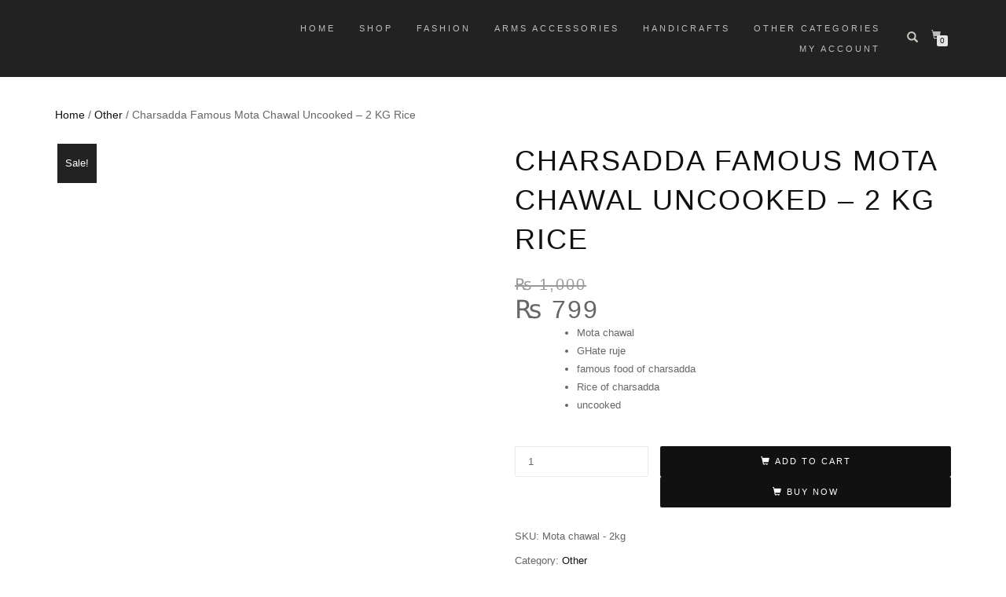

--- FILE ---
content_type: text/html; charset=UTF-8
request_url: https://crafthouse.pk/product/charsadda-famous-mota-chawal-uncooked-2-kg-rice/
body_size: 27107
content:
<!DOCTYPE html><html lang="en-US"><head><script data-no-optimize="1">var litespeed_docref=sessionStorage.getItem("litespeed_docref");litespeed_docref&&(Object.defineProperty(document,"referrer",{get:function(){return litespeed_docref}}),sessionStorage.removeItem("litespeed_docref"));</script> <meta charset="UTF-8"><link data-optimized="2" rel="stylesheet" href="https://crafthouse.pk/wp-content/litespeed/css/bc6dd328114a7af9e2b6c869da6b5ff7.css?ver=73f0d" /><meta name="viewport" content="width=device-width, initial-scale=1, maximum-scale=1"><link rel="profile" href="http://gmpg.org/xfn/11"><meta name='robots' content='index, follow, max-image-preview:large, max-snippet:-1, max-video-preview:-1' /><style>img:is([sizes="auto" i], [sizes^="auto," i]) { contain-intrinsic-size: 3000px 1500px }</style><title>Charsadda Famous Mota Chawal Uncooked - 2 KG Rice | Craft House</title><meta name="description" content="Buy Charsadda mota chawal ghate ruje famous food of charsadda KPK , Mota chawal uncooked . The most traditional food of Charsadda." /><link rel="canonical" href="https://crafthouse.pk/product/charsadda-famous-mota-chawal-uncooked-2-kg-rice/" /><meta property="og:locale" content="en_US" /><meta property="og:type" content="article" /><meta property="og:title" content="Charsadda Famous Mota Chawal Uncooked - 2 KG Rice | Craft House" /><meta property="og:description" content="Buy Charsadda mota chawal ghate ruje famous food of charsadda KPK , Mota chawal uncooked . The most traditional food of Charsadda." /><meta property="og:url" content="https://crafthouse.pk/product/charsadda-famous-mota-chawal-uncooked-2-kg-rice/" /><meta property="og:site_name" content="Craft House" /><meta property="article:publisher" content="http://fb.me/crafthouse.pk" /><meta property="article:modified_time" content="2024-10-02T07:45:33+00:00" /><meta property="og:image" content="https://crafthouse.pk/wp-content/uploads/2022/10/Mota-chawal-ghate-rujy.jpg" /><meta property="og:image:width" content="1000" /><meta property="og:image:height" content="1000" /><meta property="og:image:type" content="image/jpeg" /><meta name="twitter:card" content="summary_large_image" /><meta name="twitter:label1" content="Est. reading time" /><meta name="twitter:data1" content="1 minute" /> <script type="application/ld+json" class="yoast-schema-graph">{"@context":"https://schema.org","@graph":[{"@type":"WebPage","@id":"https://crafthouse.pk/product/charsadda-famous-mota-chawal-uncooked-2-kg-rice/","url":"https://crafthouse.pk/product/charsadda-famous-mota-chawal-uncooked-2-kg-rice/","name":"Charsadda Famous Mota Chawal Uncooked - 2 KG Rice | Craft House","isPartOf":{"@id":"https://crafthouse.pk/#website"},"primaryImageOfPage":{"@id":"https://crafthouse.pk/product/charsadda-famous-mota-chawal-uncooked-2-kg-rice/#primaryimage"},"image":{"@id":"https://crafthouse.pk/product/charsadda-famous-mota-chawal-uncooked-2-kg-rice/#primaryimage"},"thumbnailUrl":"https://crafthouse.pk/wp-content/uploads/2022/10/Mota-chawal-ghate-rujy.jpg","datePublished":"2022-10-17T17:29:08+00:00","dateModified":"2024-10-02T07:45:33+00:00","description":"Buy Charsadda mota chawal ghate ruje famous food of charsadda KPK , Mota chawal uncooked . The most traditional food of Charsadda.","breadcrumb":{"@id":"https://crafthouse.pk/product/charsadda-famous-mota-chawal-uncooked-2-kg-rice/#breadcrumb"},"inLanguage":"en-US","potentialAction":[{"@type":"ReadAction","target":["https://crafthouse.pk/product/charsadda-famous-mota-chawal-uncooked-2-kg-rice/"]}]},{"@type":"ImageObject","inLanguage":"en-US","@id":"https://crafthouse.pk/product/charsadda-famous-mota-chawal-uncooked-2-kg-rice/#primaryimage","url":"https://crafthouse.pk/wp-content/uploads/2022/10/Mota-chawal-ghate-rujy.jpg","contentUrl":"https://crafthouse.pk/wp-content/uploads/2022/10/Mota-chawal-ghate-rujy.jpg","width":1000,"height":1000,"caption":"mota chawal"},{"@type":"BreadcrumbList","@id":"https://crafthouse.pk/product/charsadda-famous-mota-chawal-uncooked-2-kg-rice/#breadcrumb","itemListElement":[{"@type":"ListItem","position":1,"name":"Home","item":"https://crafthouse.pk/"},{"@type":"ListItem","position":2,"name":"Shop","item":"https://crafthouse.pk/shop/"},{"@type":"ListItem","position":3,"name":"Charsadda Famous Mota Chawal Uncooked &#8211; 2 KG Rice"}]},{"@type":"WebSite","@id":"https://crafthouse.pk/#website","url":"https://crafthouse.pk/","name":"Craft House","description":"All about Handicrafts","publisher":{"@id":"https://crafthouse.pk/#organization"},"potentialAction":[{"@type":"SearchAction","target":{"@type":"EntryPoint","urlTemplate":"https://crafthouse.pk/?s={search_term_string}"},"query-input":{"@type":"PropertyValueSpecification","valueRequired":true,"valueName":"search_term_string"}}],"inLanguage":"en-US"},{"@type":"Organization","@id":"https://crafthouse.pk/#organization","name":"Craft House","url":"https://crafthouse.pk/","logo":{"@type":"ImageObject","inLanguage":"en-US","@id":"https://crafthouse.pk/#/schema/logo/image/","url":"https://crafthouse.pk/wp-content/uploads/2024/09/cropped-craft-house-logo.png","contentUrl":"https://crafthouse.pk/wp-content/uploads/2024/09/cropped-craft-house-logo.png","width":1589,"height":529,"caption":"Craft House"},"image":{"@id":"https://crafthouse.pk/#/schema/logo/image/"},"sameAs":["http://fb.me/crafthouse.pk"]}]}</script>  <script type='application/javascript'  id='pys-version-script'>console.log('PixelYourSite Free version 10.1.2.1');</script> <link rel='dns-prefetch' href='//www.googletagmanager.com' /><link rel='dns-prefetch' href='//stats.wp.com' /><link rel='dns-prefetch' href='//pagead2.googlesyndication.com' /><link rel='preconnect' href='//c0.wp.com' /><link rel="alternate" type="application/rss+xml" title="Craft House &raquo; Feed" href="https://crafthouse.pk/feed/" /><link rel="alternate" type="application/rss+xml" title="Craft House &raquo; Comments Feed" href="https://crafthouse.pk/comments/feed/" />
 <script src="//www.googletagmanager.com/gtag/js?id=G-P96WT160ZX"  data-cfasync="false" data-wpfc-render="false" type="text/javascript" async></script> <script data-cfasync="false" data-wpfc-render="false" type="text/javascript">var mi_version = '9.11.1';
				var mi_track_user = true;
				var mi_no_track_reason = '';
								var MonsterInsightsDefaultLocations = {"page_location":"https:\/\/crafthouse.pk\/product\/charsadda-famous-mota-chawal-uncooked-2-kg-rice\/"};
								if ( typeof MonsterInsightsPrivacyGuardFilter === 'function' ) {
					var MonsterInsightsLocations = (typeof MonsterInsightsExcludeQuery === 'object') ? MonsterInsightsPrivacyGuardFilter( MonsterInsightsExcludeQuery ) : MonsterInsightsPrivacyGuardFilter( MonsterInsightsDefaultLocations );
				} else {
					var MonsterInsightsLocations = (typeof MonsterInsightsExcludeQuery === 'object') ? MonsterInsightsExcludeQuery : MonsterInsightsDefaultLocations;
				}

								var disableStrs = [
										'ga-disable-G-P96WT160ZX',
									];

				/* Function to detect opted out users */
				function __gtagTrackerIsOptedOut() {
					for (var index = 0; index < disableStrs.length; index++) {
						if (document.cookie.indexOf(disableStrs[index] + '=true') > -1) {
							return true;
						}
					}

					return false;
				}

				/* Disable tracking if the opt-out cookie exists. */
				if (__gtagTrackerIsOptedOut()) {
					for (var index = 0; index < disableStrs.length; index++) {
						window[disableStrs[index]] = true;
					}
				}

				/* Opt-out function */
				function __gtagTrackerOptout() {
					for (var index = 0; index < disableStrs.length; index++) {
						document.cookie = disableStrs[index] + '=true; expires=Thu, 31 Dec 2099 23:59:59 UTC; path=/';
						window[disableStrs[index]] = true;
					}
				}

				if ('undefined' === typeof gaOptout) {
					function gaOptout() {
						__gtagTrackerOptout();
					}
				}
								window.dataLayer = window.dataLayer || [];

				window.MonsterInsightsDualTracker = {
					helpers: {},
					trackers: {},
				};
				if (mi_track_user) {
					function __gtagDataLayer() {
						dataLayer.push(arguments);
					}

					function __gtagTracker(type, name, parameters) {
						if (!parameters) {
							parameters = {};
						}

						if (parameters.send_to) {
							__gtagDataLayer.apply(null, arguments);
							return;
						}

						if (type === 'event') {
														parameters.send_to = monsterinsights_frontend.v4_id;
							var hookName = name;
							if (typeof parameters['event_category'] !== 'undefined') {
								hookName = parameters['event_category'] + ':' + name;
							}

							if (typeof MonsterInsightsDualTracker.trackers[hookName] !== 'undefined') {
								MonsterInsightsDualTracker.trackers[hookName](parameters);
							} else {
								__gtagDataLayer('event', name, parameters);
							}
							
						} else {
							__gtagDataLayer.apply(null, arguments);
						}
					}

					__gtagTracker('js', new Date());
					__gtagTracker('set', {
						'developer_id.dZGIzZG': true,
											});
					if ( MonsterInsightsLocations.page_location ) {
						__gtagTracker('set', MonsterInsightsLocations);
					}
										__gtagTracker('config', 'G-P96WT160ZX', {"forceSSL":"true","link_attribution":"true"} );
										window.gtag = __gtagTracker;										(function () {
						/* https://developers.google.com/analytics/devguides/collection/analyticsjs/ */
						/* ga and __gaTracker compatibility shim. */
						var noopfn = function () {
							return null;
						};
						var newtracker = function () {
							return new Tracker();
						};
						var Tracker = function () {
							return null;
						};
						var p = Tracker.prototype;
						p.get = noopfn;
						p.set = noopfn;
						p.send = function () {
							var args = Array.prototype.slice.call(arguments);
							args.unshift('send');
							__gaTracker.apply(null, args);
						};
						var __gaTracker = function () {
							var len = arguments.length;
							if (len === 0) {
								return;
							}
							var f = arguments[len - 1];
							if (typeof f !== 'object' || f === null || typeof f.hitCallback !== 'function') {
								if ('send' === arguments[0]) {
									var hitConverted, hitObject = false, action;
									if ('event' === arguments[1]) {
										if ('undefined' !== typeof arguments[3]) {
											hitObject = {
												'eventAction': arguments[3],
												'eventCategory': arguments[2],
												'eventLabel': arguments[4],
												'value': arguments[5] ? arguments[5] : 1,
											}
										}
									}
									if ('pageview' === arguments[1]) {
										if ('undefined' !== typeof arguments[2]) {
											hitObject = {
												'eventAction': 'page_view',
												'page_path': arguments[2],
											}
										}
									}
									if (typeof arguments[2] === 'object') {
										hitObject = arguments[2];
									}
									if (typeof arguments[5] === 'object') {
										Object.assign(hitObject, arguments[5]);
									}
									if ('undefined' !== typeof arguments[1].hitType) {
										hitObject = arguments[1];
										if ('pageview' === hitObject.hitType) {
											hitObject.eventAction = 'page_view';
										}
									}
									if (hitObject) {
										action = 'timing' === arguments[1].hitType ? 'timing_complete' : hitObject.eventAction;
										hitConverted = mapArgs(hitObject);
										__gtagTracker('event', action, hitConverted);
									}
								}
								return;
							}

							function mapArgs(args) {
								var arg, hit = {};
								var gaMap = {
									'eventCategory': 'event_category',
									'eventAction': 'event_action',
									'eventLabel': 'event_label',
									'eventValue': 'event_value',
									'nonInteraction': 'non_interaction',
									'timingCategory': 'event_category',
									'timingVar': 'name',
									'timingValue': 'value',
									'timingLabel': 'event_label',
									'page': 'page_path',
									'location': 'page_location',
									'title': 'page_title',
									'referrer' : 'page_referrer',
								};
								for (arg in args) {
																		if (!(!args.hasOwnProperty(arg) || !gaMap.hasOwnProperty(arg))) {
										hit[gaMap[arg]] = args[arg];
									} else {
										hit[arg] = args[arg];
									}
								}
								return hit;
							}

							try {
								f.hitCallback();
							} catch (ex) {
							}
						};
						__gaTracker.create = newtracker;
						__gaTracker.getByName = newtracker;
						__gaTracker.getAll = function () {
							return [];
						};
						__gaTracker.remove = noopfn;
						__gaTracker.loaded = true;
						window['__gaTracker'] = __gaTracker;
					})();
									} else {
										console.log("");
					(function () {
						function __gtagTracker() {
							return null;
						}

						window['__gtagTracker'] = __gtagTracker;
						window['gtag'] = __gtagTracker;
					})();
									}</script> <link rel='stylesheet' id='wp-block-library-css' href='https://c0.wp.com/c/6.7.4/wp-includes/css/dist/block-library/style.min.css' type='text/css' media='all' /><style id='esf-fb-halfwidth-style-inline-css' type='text/css'>.wp-block-create-block-easy-social-feed-facebook-carousel{background-color:#21759b;color:#fff;padding:2px}</style><style id='esf-fb-fullwidth-style-inline-css' type='text/css'>.wp-block-create-block-easy-social-feed-facebook-carousel{background-color:#21759b;color:#fff;padding:2px}</style><style id='esf-fb-thumbnail-style-inline-css' type='text/css'>.wp-block-create-block-easy-social-feed-facebook-carousel{background-color:#21759b;color:#fff;padding:2px}</style><link rel='stylesheet' id='mediaelement-css' href='https://c0.wp.com/c/6.7.4/wp-includes/js/mediaelement/mediaelementplayer-legacy.min.css' type='text/css' media='all' /><link rel='stylesheet' id='wp-mediaelement-css' href='https://c0.wp.com/c/6.7.4/wp-includes/js/mediaelement/wp-mediaelement.min.css' type='text/css' media='all' /><style id='jetpack-sharing-buttons-style-inline-css' type='text/css'>.jetpack-sharing-buttons__services-list{display:flex;flex-direction:row;flex-wrap:wrap;gap:0;list-style-type:none;margin:5px;padding:0}.jetpack-sharing-buttons__services-list.has-small-icon-size{font-size:12px}.jetpack-sharing-buttons__services-list.has-normal-icon-size{font-size:16px}.jetpack-sharing-buttons__services-list.has-large-icon-size{font-size:24px}.jetpack-sharing-buttons__services-list.has-huge-icon-size{font-size:36px}@media print{.jetpack-sharing-buttons__services-list{display:none!important}}.editor-styles-wrapper .wp-block-jetpack-sharing-buttons{gap:0;padding-inline-start:0}ul.jetpack-sharing-buttons__services-list.has-background{padding:1.25em 2.375em}</style><style id='classic-theme-styles-inline-css' type='text/css'>/*! This file is auto-generated */
.wp-block-button__link{color:#fff;background-color:#32373c;border-radius:9999px;box-shadow:none;text-decoration:none;padding:calc(.667em + 2px) calc(1.333em + 2px);font-size:1.125em}.wp-block-file__button{background:#32373c;color:#fff;text-decoration:none}</style><style id='global-styles-inline-css' type='text/css'>:root{--wp--preset--aspect-ratio--square: 1;--wp--preset--aspect-ratio--4-3: 4/3;--wp--preset--aspect-ratio--3-4: 3/4;--wp--preset--aspect-ratio--3-2: 3/2;--wp--preset--aspect-ratio--2-3: 2/3;--wp--preset--aspect-ratio--16-9: 16/9;--wp--preset--aspect-ratio--9-16: 9/16;--wp--preset--color--black: #000000;--wp--preset--color--cyan-bluish-gray: #abb8c3;--wp--preset--color--white: #ffffff;--wp--preset--color--pale-pink: #f78da7;--wp--preset--color--vivid-red: #cf2e2e;--wp--preset--color--luminous-vivid-orange: #ff6900;--wp--preset--color--luminous-vivid-amber: #fcb900;--wp--preset--color--light-green-cyan: #7bdcb5;--wp--preset--color--vivid-green-cyan: #00d084;--wp--preset--color--pale-cyan-blue: #8ed1fc;--wp--preset--color--vivid-cyan-blue: #0693e3;--wp--preset--color--vivid-purple: #9b51e0;--wp--preset--gradient--vivid-cyan-blue-to-vivid-purple: linear-gradient(135deg,rgba(6,147,227,1) 0%,rgb(155,81,224) 100%);--wp--preset--gradient--light-green-cyan-to-vivid-green-cyan: linear-gradient(135deg,rgb(122,220,180) 0%,rgb(0,208,130) 100%);--wp--preset--gradient--luminous-vivid-amber-to-luminous-vivid-orange: linear-gradient(135deg,rgba(252,185,0,1) 0%,rgba(255,105,0,1) 100%);--wp--preset--gradient--luminous-vivid-orange-to-vivid-red: linear-gradient(135deg,rgba(255,105,0,1) 0%,rgb(207,46,46) 100%);--wp--preset--gradient--very-light-gray-to-cyan-bluish-gray: linear-gradient(135deg,rgb(238,238,238) 0%,rgb(169,184,195) 100%);--wp--preset--gradient--cool-to-warm-spectrum: linear-gradient(135deg,rgb(74,234,220) 0%,rgb(151,120,209) 20%,rgb(207,42,186) 40%,rgb(238,44,130) 60%,rgb(251,105,98) 80%,rgb(254,248,76) 100%);--wp--preset--gradient--blush-light-purple: linear-gradient(135deg,rgb(255,206,236) 0%,rgb(152,150,240) 100%);--wp--preset--gradient--blush-bordeaux: linear-gradient(135deg,rgb(254,205,165) 0%,rgb(254,45,45) 50%,rgb(107,0,62) 100%);--wp--preset--gradient--luminous-dusk: linear-gradient(135deg,rgb(255,203,112) 0%,rgb(199,81,192) 50%,rgb(65,88,208) 100%);--wp--preset--gradient--pale-ocean: linear-gradient(135deg,rgb(255,245,203) 0%,rgb(182,227,212) 50%,rgb(51,167,181) 100%);--wp--preset--gradient--electric-grass: linear-gradient(135deg,rgb(202,248,128) 0%,rgb(113,206,126) 100%);--wp--preset--gradient--midnight: linear-gradient(135deg,rgb(2,3,129) 0%,rgb(40,116,252) 100%);--wp--preset--font-size--small: 13px;--wp--preset--font-size--medium: 20px;--wp--preset--font-size--large: 36px;--wp--preset--font-size--x-large: 42px;--wp--preset--spacing--20: 0.44rem;--wp--preset--spacing--30: 0.67rem;--wp--preset--spacing--40: 1rem;--wp--preset--spacing--50: 1.5rem;--wp--preset--spacing--60: 2.25rem;--wp--preset--spacing--70: 3.38rem;--wp--preset--spacing--80: 5.06rem;--wp--preset--shadow--natural: 6px 6px 9px rgba(0, 0, 0, 0.2);--wp--preset--shadow--deep: 12px 12px 50px rgba(0, 0, 0, 0.4);--wp--preset--shadow--sharp: 6px 6px 0px rgba(0, 0, 0, 0.2);--wp--preset--shadow--outlined: 6px 6px 0px -3px rgba(255, 255, 255, 1), 6px 6px rgba(0, 0, 0, 1);--wp--preset--shadow--crisp: 6px 6px 0px rgba(0, 0, 0, 1);}:where(.is-layout-flex){gap: 0.5em;}:where(.is-layout-grid){gap: 0.5em;}body .is-layout-flex{display: flex;}.is-layout-flex{flex-wrap: wrap;align-items: center;}.is-layout-flex > :is(*, div){margin: 0;}body .is-layout-grid{display: grid;}.is-layout-grid > :is(*, div){margin: 0;}:where(.wp-block-columns.is-layout-flex){gap: 2em;}:where(.wp-block-columns.is-layout-grid){gap: 2em;}:where(.wp-block-post-template.is-layout-flex){gap: 1.25em;}:where(.wp-block-post-template.is-layout-grid){gap: 1.25em;}.has-black-color{color: var(--wp--preset--color--black) !important;}.has-cyan-bluish-gray-color{color: var(--wp--preset--color--cyan-bluish-gray) !important;}.has-white-color{color: var(--wp--preset--color--white) !important;}.has-pale-pink-color{color: var(--wp--preset--color--pale-pink) !important;}.has-vivid-red-color{color: var(--wp--preset--color--vivid-red) !important;}.has-luminous-vivid-orange-color{color: var(--wp--preset--color--luminous-vivid-orange) !important;}.has-luminous-vivid-amber-color{color: var(--wp--preset--color--luminous-vivid-amber) !important;}.has-light-green-cyan-color{color: var(--wp--preset--color--light-green-cyan) !important;}.has-vivid-green-cyan-color{color: var(--wp--preset--color--vivid-green-cyan) !important;}.has-pale-cyan-blue-color{color: var(--wp--preset--color--pale-cyan-blue) !important;}.has-vivid-cyan-blue-color{color: var(--wp--preset--color--vivid-cyan-blue) !important;}.has-vivid-purple-color{color: var(--wp--preset--color--vivid-purple) !important;}.has-black-background-color{background-color: var(--wp--preset--color--black) !important;}.has-cyan-bluish-gray-background-color{background-color: var(--wp--preset--color--cyan-bluish-gray) !important;}.has-white-background-color{background-color: var(--wp--preset--color--white) !important;}.has-pale-pink-background-color{background-color: var(--wp--preset--color--pale-pink) !important;}.has-vivid-red-background-color{background-color: var(--wp--preset--color--vivid-red) !important;}.has-luminous-vivid-orange-background-color{background-color: var(--wp--preset--color--luminous-vivid-orange) !important;}.has-luminous-vivid-amber-background-color{background-color: var(--wp--preset--color--luminous-vivid-amber) !important;}.has-light-green-cyan-background-color{background-color: var(--wp--preset--color--light-green-cyan) !important;}.has-vivid-green-cyan-background-color{background-color: var(--wp--preset--color--vivid-green-cyan) !important;}.has-pale-cyan-blue-background-color{background-color: var(--wp--preset--color--pale-cyan-blue) !important;}.has-vivid-cyan-blue-background-color{background-color: var(--wp--preset--color--vivid-cyan-blue) !important;}.has-vivid-purple-background-color{background-color: var(--wp--preset--color--vivid-purple) !important;}.has-black-border-color{border-color: var(--wp--preset--color--black) !important;}.has-cyan-bluish-gray-border-color{border-color: var(--wp--preset--color--cyan-bluish-gray) !important;}.has-white-border-color{border-color: var(--wp--preset--color--white) !important;}.has-pale-pink-border-color{border-color: var(--wp--preset--color--pale-pink) !important;}.has-vivid-red-border-color{border-color: var(--wp--preset--color--vivid-red) !important;}.has-luminous-vivid-orange-border-color{border-color: var(--wp--preset--color--luminous-vivid-orange) !important;}.has-luminous-vivid-amber-border-color{border-color: var(--wp--preset--color--luminous-vivid-amber) !important;}.has-light-green-cyan-border-color{border-color: var(--wp--preset--color--light-green-cyan) !important;}.has-vivid-green-cyan-border-color{border-color: var(--wp--preset--color--vivid-green-cyan) !important;}.has-pale-cyan-blue-border-color{border-color: var(--wp--preset--color--pale-cyan-blue) !important;}.has-vivid-cyan-blue-border-color{border-color: var(--wp--preset--color--vivid-cyan-blue) !important;}.has-vivid-purple-border-color{border-color: var(--wp--preset--color--vivid-purple) !important;}.has-vivid-cyan-blue-to-vivid-purple-gradient-background{background: var(--wp--preset--gradient--vivid-cyan-blue-to-vivid-purple) !important;}.has-light-green-cyan-to-vivid-green-cyan-gradient-background{background: var(--wp--preset--gradient--light-green-cyan-to-vivid-green-cyan) !important;}.has-luminous-vivid-amber-to-luminous-vivid-orange-gradient-background{background: var(--wp--preset--gradient--luminous-vivid-amber-to-luminous-vivid-orange) !important;}.has-luminous-vivid-orange-to-vivid-red-gradient-background{background: var(--wp--preset--gradient--luminous-vivid-orange-to-vivid-red) !important;}.has-very-light-gray-to-cyan-bluish-gray-gradient-background{background: var(--wp--preset--gradient--very-light-gray-to-cyan-bluish-gray) !important;}.has-cool-to-warm-spectrum-gradient-background{background: var(--wp--preset--gradient--cool-to-warm-spectrum) !important;}.has-blush-light-purple-gradient-background{background: var(--wp--preset--gradient--blush-light-purple) !important;}.has-blush-bordeaux-gradient-background{background: var(--wp--preset--gradient--blush-bordeaux) !important;}.has-luminous-dusk-gradient-background{background: var(--wp--preset--gradient--luminous-dusk) !important;}.has-pale-ocean-gradient-background{background: var(--wp--preset--gradient--pale-ocean) !important;}.has-electric-grass-gradient-background{background: var(--wp--preset--gradient--electric-grass) !important;}.has-midnight-gradient-background{background: var(--wp--preset--gradient--midnight) !important;}.has-small-font-size{font-size: var(--wp--preset--font-size--small) !important;}.has-medium-font-size{font-size: var(--wp--preset--font-size--medium) !important;}.has-large-font-size{font-size: var(--wp--preset--font-size--large) !important;}.has-x-large-font-size{font-size: var(--wp--preset--font-size--x-large) !important;}
:where(.wp-block-post-template.is-layout-flex){gap: 1.25em;}:where(.wp-block-post-template.is-layout-grid){gap: 1.25em;}
:where(.wp-block-columns.is-layout-flex){gap: 2em;}:where(.wp-block-columns.is-layout-grid){gap: 2em;}
:root :where(.wp-block-pullquote){font-size: 1.5em;line-height: 1.6;}</style><link rel='stylesheet' id='photoswipe-css' href='https://c0.wp.com/p/woocommerce/10.3.7/assets/css/photoswipe/photoswipe.min.css' type='text/css' media='all' /><link rel='stylesheet' id='photoswipe-default-skin-css' href='https://c0.wp.com/p/woocommerce/10.3.7/assets/css/photoswipe/default-skin/default-skin.min.css' type='text/css' media='all' /><style id='woocommerce-inline-inline-css' type='text/css'>.woocommerce form .form-row .required { visibility: visible; }</style><link rel='stylesheet' id='brands-styles-css' href='https://c0.wp.com/p/woocommerce/10.3.7/assets/css/brands.css' type='text/css' media='all' /> <script type="litespeed/javascript" data-src="https://c0.wp.com/c/6.7.4/wp-includes/js/jquery/jquery.min.js" id="jquery-core-js"></script> <script type="litespeed/javascript" data-src="https://c0.wp.com/c/6.7.4/wp-includes/js/jquery/jquery-migrate.min.js" id="jquery-migrate-js"></script> <script type="litespeed/javascript" data-src="https://crafthouse.pk/wp-content/plugins/google-analytics-for-wordpress/assets/js/frontend-gtag.min.js" id="monsterinsights-frontend-script-js"="async" data-wp-strategy="async"></script> <script data-cfasync="false" data-wpfc-render="false" type="text/javascript" id='monsterinsights-frontend-script-js-extra'>/*  */
var monsterinsights_frontend = {"js_events_tracking":"true","download_extensions":"doc,pdf,ppt,zip,xls,docx,pptx,xlsx","inbound_paths":"[{\"path\":\"\\\/go\\\/\",\"label\":\"affiliate\"},{\"path\":\"\\\/recommend\\\/\",\"label\":\"affiliate\"}]","home_url":"https:\/\/crafthouse.pk","hash_tracking":"false","v4_id":"G-P96WT160ZX"};/*  */</script> <script id="easy-facebook-likebox-public-script-js-extra" type="litespeed/javascript">var public_ajax={"ajax_url":"https:\/\/crafthouse.pk\/wp-admin\/admin-ajax.php","efbl_is_fb_pro":""}</script> <script type="text/javascript" src="https://c0.wp.com/p/woocommerce/10.3.7/assets/js/jquery-blockui/jquery.blockUI.min.js" id="wc-jquery-blockui-js" defer="defer" data-wp-strategy="defer"></script> <script id="wc-add-to-cart-js-extra" type="litespeed/javascript">var wc_add_to_cart_params={"ajax_url":"\/wp-admin\/admin-ajax.php","wc_ajax_url":"\/?wc-ajax=%%endpoint%%","i18n_view_cart":"View cart","cart_url":"https:\/\/crafthouse.pk\/cart\/","is_cart":"","cart_redirect_after_add":"no"}</script> <script type="text/javascript" src="https://c0.wp.com/p/woocommerce/10.3.7/assets/js/frontend/add-to-cart.min.js" id="wc-add-to-cart-js" defer="defer" data-wp-strategy="defer"></script> <script type="text/javascript" src="https://c0.wp.com/p/woocommerce/10.3.7/assets/js/zoom/jquery.zoom.min.js" id="wc-zoom-js" defer="defer" data-wp-strategy="defer"></script> <script type="text/javascript" src="https://c0.wp.com/p/woocommerce/10.3.7/assets/js/photoswipe/photoswipe.min.js" id="wc-photoswipe-js" defer="defer" data-wp-strategy="defer"></script> <script type="text/javascript" src="https://c0.wp.com/p/woocommerce/10.3.7/assets/js/photoswipe/photoswipe-ui-default.min.js" id="wc-photoswipe-ui-default-js" defer="defer" data-wp-strategy="defer"></script> <script id="wc-single-product-js-extra" type="litespeed/javascript">var wc_single_product_params={"i18n_required_rating_text":"Please select a rating","i18n_rating_options":["1 of 5 stars","2 of 5 stars","3 of 5 stars","4 of 5 stars","5 of 5 stars"],"i18n_product_gallery_trigger_text":"View full-screen image gallery","review_rating_required":"yes","flexslider":{"rtl":!1,"animation":"slide","smoothHeight":!0,"directionNav":!1,"controlNav":"thumbnails","slideshow":!1,"animationSpeed":500,"animationLoop":!1,"allowOneSlide":!1},"zoom_enabled":"1","zoom_options":[],"photoswipe_enabled":"1","photoswipe_options":{"shareEl":!1,"closeOnScroll":!1,"history":!1,"hideAnimationDuration":0,"showAnimationDuration":0},"flexslider_enabled":"1"}</script> <script type="text/javascript" src="https://c0.wp.com/p/woocommerce/10.3.7/assets/js/frontend/single-product.min.js" id="wc-single-product-js" defer="defer" data-wp-strategy="defer"></script> <script type="text/javascript" src="https://c0.wp.com/p/woocommerce/10.3.7/assets/js/js-cookie/js.cookie.min.js" id="wc-js-cookie-js" defer="defer" data-wp-strategy="defer"></script> <script id="woocommerce-js-extra" type="litespeed/javascript">var woocommerce_params={"ajax_url":"\/wp-admin\/admin-ajax.php","wc_ajax_url":"\/?wc-ajax=%%endpoint%%","i18n_password_show":"Show password","i18n_password_hide":"Hide password"}</script> <script type="text/javascript" src="https://c0.wp.com/p/woocommerce/10.3.7/assets/js/frontend/woocommerce.min.js" id="woocommerce-js" defer="defer" data-wp-strategy="defer"></script> <script id="esf-insta-public-js-extra" type="litespeed/javascript">var esf_insta={"ajax_url":"https:\/\/crafthouse.pk\/wp-admin\/admin-ajax.php","version":"free","nonce":"a91251bc87"}</script> <script id="pys-js-extra" type="litespeed/javascript">var pysOptions={"staticEvents":{"facebook":{"woo_view_content":[{"delay":0,"type":"static","name":"ViewContent","pixelIds":["1067595037130437"],"eventID":"dbb3e5c7-6ad9-4e87-b6f4-66566e918fd3","params":{"content_ids":["10885"],"content_type":"product","content_name":"Charsadda Famous Mota Chawal Uncooked - 2 KG Rice","category_name":"Other","value":799,"currency":"PKR","contents":[{"id":"10885","quantity":1}],"product_price":799,"page_title":"Charsadda Famous Mota Chawal Uncooked - 2 KG Rice","post_type":"product","post_id":10885,"plugin":"PixelYourSite","user_role":"guest","event_url":"crafthouse.pk\/product\/charsadda-famous-mota-chawal-uncooked-2-kg-rice\/"},"e_id":"woo_view_content","ids":[],"hasTimeWindow":!1,"timeWindow":0,"woo_order":"","edd_order":""}],"init_event":[{"delay":0,"type":"static","ajaxFire":!1,"name":"PageView","pixelIds":["1067595037130437"],"eventID":"efbea024-b730-43a0-bbc0-a092eb251b15","params":{"page_title":"Charsadda Famous Mota Chawal Uncooked - 2 KG Rice","post_type":"product","post_id":10885,"plugin":"PixelYourSite","user_role":"guest","event_url":"crafthouse.pk\/product\/charsadda-famous-mota-chawal-uncooked-2-kg-rice\/"},"e_id":"init_event","ids":[],"hasTimeWindow":!1,"timeWindow":0,"woo_order":"","edd_order":""}]}},"dynamicEvents":{"automatic_event_form":{"facebook":{"delay":0,"type":"dyn","name":"Form","pixelIds":["1067595037130437"],"eventID":"34894a77-88f1-43c9-9e5a-e6977e94a5ed","params":{"page_title":"Charsadda Famous Mota Chawal Uncooked - 2 KG Rice","post_type":"product","post_id":10885,"plugin":"PixelYourSite","user_role":"guest","event_url":"crafthouse.pk\/product\/charsadda-famous-mota-chawal-uncooked-2-kg-rice\/"},"e_id":"automatic_event_form","ids":[],"hasTimeWindow":!1,"timeWindow":0,"woo_order":"","edd_order":""}},"automatic_event_download":{"facebook":{"delay":0,"type":"dyn","name":"Download","extensions":["","doc","exe","js","pdf","ppt","tgz","zip","xls"],"pixelIds":["1067595037130437"],"eventID":"f6477256-dede-41f9-b607-517956182d8b","params":{"page_title":"Charsadda Famous Mota Chawal Uncooked - 2 KG Rice","post_type":"product","post_id":10885,"plugin":"PixelYourSite","user_role":"guest","event_url":"crafthouse.pk\/product\/charsadda-famous-mota-chawal-uncooked-2-kg-rice\/"},"e_id":"automatic_event_download","ids":[],"hasTimeWindow":!1,"timeWindow":0,"woo_order":"","edd_order":""}},"automatic_event_comment":{"facebook":{"delay":0,"type":"dyn","name":"Comment","pixelIds":["1067595037130437"],"eventID":"7bb06d31-c2ad-4dda-b919-958522548168","params":{"page_title":"Charsadda Famous Mota Chawal Uncooked - 2 KG Rice","post_type":"product","post_id":10885,"plugin":"PixelYourSite","user_role":"guest","event_url":"crafthouse.pk\/product\/charsadda-famous-mota-chawal-uncooked-2-kg-rice\/"},"e_id":"automatic_event_comment","ids":[],"hasTimeWindow":!1,"timeWindow":0,"woo_order":"","edd_order":""}},"woo_add_to_cart_on_button_click":{"facebook":{"delay":0,"type":"dyn","name":"AddToCart","pixelIds":["1067595037130437"],"eventID":"ad1bcf86-a060-4e82-8f14-360b1e6ab054","params":{"page_title":"Charsadda Famous Mota Chawal Uncooked - 2 KG Rice","post_type":"product","post_id":10885,"plugin":"PixelYourSite","user_role":"guest","event_url":"crafthouse.pk\/product\/charsadda-famous-mota-chawal-uncooked-2-kg-rice\/"},"e_id":"woo_add_to_cart_on_button_click","ids":[],"hasTimeWindow":!1,"timeWindow":0,"woo_order":"","edd_order":""}}},"triggerEvents":[],"triggerEventTypes":[],"facebook":{"pixelIds":["1067595037130437"],"advancedMatching":[],"advancedMatchingEnabled":!1,"removeMetadata":!1,"contentParams":{"post_type":"product","post_id":10885,"content_name":"Charsadda Famous Mota Chawal Uncooked - 2 KG Rice","categories":"Other","tags":""},"commentEventEnabled":!0,"wooVariableAsSimple":!1,"downloadEnabled":!0,"formEventEnabled":!0,"serverApiEnabled":!1,"wooCRSendFromServer":!1,"send_external_id":null,"enabled_medical":!1,"do_not_track_medical_param":["event_url","post_title","page_title","landing_page","content_name","categories","category_name","tags"],"meta_ldu":!1},"debug":"","siteUrl":"https:\/\/crafthouse.pk","ajaxUrl":"https:\/\/crafthouse.pk\/wp-admin\/admin-ajax.php","ajax_event":"e3878fd655","enable_remove_download_url_param":"1","cookie_duration":"7","last_visit_duration":"60","enable_success_send_form":"","ajaxForServerEvent":"1","ajaxForServerStaticEvent":"1","send_external_id":"1","external_id_expire":"180","track_cookie_for_subdomains":"1","google_consent_mode":"1","gdpr":{"ajax_enabled":!1,"all_disabled_by_api":!1,"facebook_disabled_by_api":!1,"analytics_disabled_by_api":!1,"google_ads_disabled_by_api":!1,"pinterest_disabled_by_api":!1,"bing_disabled_by_api":!1,"externalID_disabled_by_api":!1,"facebook_prior_consent_enabled":!0,"analytics_prior_consent_enabled":!0,"google_ads_prior_consent_enabled":null,"pinterest_prior_consent_enabled":!0,"bing_prior_consent_enabled":!0,"cookiebot_integration_enabled":!1,"cookiebot_facebook_consent_category":"marketing","cookiebot_analytics_consent_category":"statistics","cookiebot_tiktok_consent_category":"marketing","cookiebot_google_ads_consent_category":null,"cookiebot_pinterest_consent_category":"marketing","cookiebot_bing_consent_category":"marketing","consent_magic_integration_enabled":!1,"real_cookie_banner_integration_enabled":!1,"cookie_notice_integration_enabled":!1,"cookie_law_info_integration_enabled":!1,"analytics_storage":{"enabled":!0,"value":"granted","filter":!1},"ad_storage":{"enabled":!0,"value":"granted","filter":!1},"ad_user_data":{"enabled":!0,"value":"granted","filter":!1},"ad_personalization":{"enabled":!0,"value":"granted","filter":!1}},"cookie":{"disabled_all_cookie":!1,"disabled_start_session_cookie":!1,"disabled_advanced_form_data_cookie":!1,"disabled_landing_page_cookie":!1,"disabled_first_visit_cookie":!1,"disabled_trafficsource_cookie":!1,"disabled_utmTerms_cookie":!1,"disabled_utmId_cookie":!1},"tracking_analytics":{"TrafficSource":"www.google.com","TrafficLanding":"undefined","TrafficUtms":[],"TrafficUtmsId":[]},"GATags":{"ga_datalayer_type":"default","ga_datalayer_name":"dataLayerPYS"},"woo":{"enabled":!0,"enabled_save_data_to_orders":!0,"addToCartOnButtonEnabled":!0,"addToCartOnButtonValueEnabled":!0,"addToCartOnButtonValueOption":"price","singleProductId":10885,"removeFromCartSelector":"form.woocommerce-cart-form .remove","addToCartCatchMethod":"add_cart_js","is_order_received_page":!1,"containOrderId":!1},"edd":{"enabled":!1},"cache_bypass":"1769109501"}</script> 
 <script type="litespeed/javascript" data-src="https://www.googletagmanager.com/gtag/js?id=G-QLW8REMVV8" id="google_gtagjs-js"></script> <script id="google_gtagjs-js-after" type="litespeed/javascript">window.dataLayer=window.dataLayer||[];function gtag(){dataLayer.push(arguments)}
gtag("set","linker",{"domains":["crafthouse.pk"]});gtag("js",new Date());gtag("set","developer_id.dZTNiMT",!0);gtag("config","G-QLW8REMVV8")</script> <link rel="https://api.w.org/" href="https://crafthouse.pk/wp-json/" /><link rel="alternate" title="JSON" type="application/json" href="https://crafthouse.pk/wp-json/wp/v2/product/10885" /><link rel="EditURI" type="application/rsd+xml" title="RSD" href="https://crafthouse.pk/xmlrpc.php?rsd" /><meta name="generator" content="WordPress 6.7.4" /><meta name="generator" content="WooCommerce 10.3.7" /><link rel='shortlink' href='https://crafthouse.pk/?p=10885' /><link rel="alternate" title="oEmbed (JSON)" type="application/json+oembed" href="https://crafthouse.pk/wp-json/oembed/1.0/embed?url=https%3A%2F%2Fcrafthouse.pk%2Fproduct%2Fcharsadda-famous-mota-chawal-uncooked-2-kg-rice%2F" /><link rel="alternate" title="oEmbed (XML)" type="text/xml+oembed" href="https://crafthouse.pk/wp-json/oembed/1.0/embed?url=https%3A%2F%2Fcrafthouse.pk%2Fproduct%2Fcharsadda-famous-mota-chawal-uncooked-2-kg-rice%2F&#038;format=xml" /><meta name="generator" content="Site Kit by Google 1.170.0" /><style>img#wpstats{display:none}</style><style id="shop_isle_customizr_pallete" type="text/css">.module.module-video { padding: 130px 0px; }</style><noscript><style>.woocommerce-product-gallery{ opacity: 1 !important; }</style></noscript><meta name="google-adsense-platform-account" content="ca-host-pub-2644536267352236"><meta name="google-adsense-platform-domain" content="sitekit.withgoogle.com"><meta name="generator" content="Elementor 3.27.6; features: additional_custom_breakpoints; settings: css_print_method-external, google_font-enabled, font_display-auto"><style>.e-con.e-parent:nth-of-type(n+4):not(.e-lazyloaded):not(.e-no-lazyload),
				.e-con.e-parent:nth-of-type(n+4):not(.e-lazyloaded):not(.e-no-lazyload) * {
					background-image: none !important;
				}
				@media screen and (max-height: 1024px) {
					.e-con.e-parent:nth-of-type(n+3):not(.e-lazyloaded):not(.e-no-lazyload),
					.e-con.e-parent:nth-of-type(n+3):not(.e-lazyloaded):not(.e-no-lazyload) * {
						background-image: none !important;
					}
				}
				@media screen and (max-height: 640px) {
					.e-con.e-parent:nth-of-type(n+2):not(.e-lazyloaded):not(.e-no-lazyload),
					.e-con.e-parent:nth-of-type(n+2):not(.e-lazyloaded):not(.e-no-lazyload) * {
						background-image: none !important;
					}
				}</style><noscript><style>.lazyload[data-src]{display:none !important;}</style></noscript><style>.lazyload{background-image:none !important;}.lazyload:before{background-image:none !important;}</style> <script="async" type="litespeed/javascript" data-src="https://pagead2.googlesyndication.com/pagead/js/adsbygoogle.js?client=ca-pub-1561344335709788&amp;host=ca-host-pub-2644536267352236" crossorigin="anonymous"></script> <style type="text/css" id="wp-custom-css">.tagged_as {
display: none !important;
}

.product_meta .tagged_as {
display:none;
}</style></head><body class="product-template-default single single-product postid-10885 wp-custom-logo theme-shop-isle woocommerce woocommerce-page woocommerce-no-js woocommerce-active elementor-default elementor-kit-3857"><header class="header "><nav class="navbar navbar-custom navbar-fixed-top " role="navigation"><div class="container"><div class="header-container"><div class="navbar-header"><div class="shop_isle_header_title"><div class="shop-isle-header-title-inner"><a href="https://crafthouse.pk/" class="custom-logo-link" rel="home"><img fetchpriority="high" width="1589" height="529" src="[data-uri]" class="custom-logo lazyload" alt="Craft House PK" decoding="async"   data-src="https://crafthouse.pk/wp-content/uploads/2024/09/cropped-craft-house-logo.png" data-srcset="https://crafthouse.pk/wp-content/uploads/2024/09/cropped-craft-house-logo.png 1589w, https://crafthouse.pk/wp-content/uploads/2024/09/cropped-craft-house-logo-300x100.png 300w, https://crafthouse.pk/wp-content/uploads/2024/09/cropped-craft-house-logo-1024x341.png 1024w, https://crafthouse.pk/wp-content/uploads/2024/09/cropped-craft-house-logo-768x256.png 768w, https://crafthouse.pk/wp-content/uploads/2024/09/cropped-craft-house-logo-1536x511.png 1536w, https://crafthouse.pk/wp-content/uploads/2024/09/cropped-craft-house-logo-555x185.png 555w" data-sizes="auto" data-eio-rwidth="1589" data-eio-rheight="529" /><noscript><img fetchpriority="high" width="1589" height="529" src="https://crafthouse.pk/wp-content/uploads/2024/09/cropped-craft-house-logo.png" class="custom-logo" alt="Craft House PK" decoding="async" srcset="https://crafthouse.pk/wp-content/uploads/2024/09/cropped-craft-house-logo.png 1589w, https://crafthouse.pk/wp-content/uploads/2024/09/cropped-craft-house-logo-300x100.png 300w, https://crafthouse.pk/wp-content/uploads/2024/09/cropped-craft-house-logo-1024x341.png 1024w, https://crafthouse.pk/wp-content/uploads/2024/09/cropped-craft-house-logo-768x256.png 768w, https://crafthouse.pk/wp-content/uploads/2024/09/cropped-craft-house-logo-1536x511.png 1536w, https://crafthouse.pk/wp-content/uploads/2024/09/cropped-craft-house-logo-555x185.png 555w" sizes="(max-width: 1589px) 100vw, 1589px" data-eio="l" /></noscript></a></div></div><div type="button" class="navbar-toggle" data-toggle="collapse" data-target="#custom-collapse">
<span class="sr-only">Toggle navigation</span>
<span class="icon-bar"></span>
<span class="icon-bar"></span>
<span class="icon-bar"></span></div></div><div class="header-menu-wrap"><div class="collapse navbar-collapse" id="custom-collapse"><ul id="menu-top-menu" class="nav navbar-nav navbar-right"><li id="menu-item-1168" class="menu-item menu-item-type-post_type menu-item-object-page menu-item-home menu-item-1168"><a href="https://crafthouse.pk/">Home</a></li><li id="menu-item-8099" class="menu-item menu-item-type-post_type menu-item-object-page current_page_parent menu-item-8099"><a href="https://crafthouse.pk/shop/">Shop</a></li><li id="menu-item-1692" class="menu-item menu-item-type-taxonomy menu-item-object-product_cat menu-item-has-children menu-item-1692"><a href="https://crafthouse.pk/product-category/gents/">Fashion</a><ul class="sub-menu"><li id="menu-item-1696" class="menu-item menu-item-type-taxonomy menu-item-object-product_cat menu-item-1696"><a href="https://crafthouse.pk/product-category/gents/shawls/">Shawls</a></li><li id="menu-item-1695" class="menu-item menu-item-type-taxonomy menu-item-object-product_cat menu-item-1695"><a href="https://crafthouse.pk/product-category/gents/khaddar-clothes/">Khaddar clothes</a></li><li id="menu-item-1693" class="menu-item menu-item-type-taxonomy menu-item-object-product_cat menu-item-1693"><a href="https://crafthouse.pk/product-category/gents/peshawari-chappal/">Chappal</a></li><li id="menu-item-1694" class="menu-item menu-item-type-taxonomy menu-item-object-product_cat menu-item-1694"><a href="https://crafthouse.pk/product-category/gents/chitrali-pakol/">Chitrali Pakol</a></li></ul></li><li id="menu-item-1677" class="menu-item menu-item-type-taxonomy menu-item-object-product_cat menu-item-has-children menu-item-1677"><a href="https://crafthouse.pk/product-category/arms-accessories/">Arms Accessories</a><ul class="sub-menu"><li id="menu-item-1678" class="menu-item menu-item-type-taxonomy menu-item-object-product_cat menu-item-has-children menu-item-1678"><a href="https://crafthouse.pk/product-category/arms-accessories/guns-accessories/">Guns Accessories</a><ul class="sub-menu"><li id="menu-item-6383" class="menu-item menu-item-type-taxonomy menu-item-object-product_cat menu-item-6383"><a href="https://crafthouse.pk/product-category/arms-accessories/guns-accessories/bags-and-covers/">Bags and Covers</a></li><li id="menu-item-1721" class="menu-item menu-item-type-taxonomy menu-item-object-product_cat menu-item-1721"><a href="https://crafthouse.pk/product-category/arms-accessories/guns-accessories/lasers-and-torches/">Lasers and Torches</a></li><li id="menu-item-1851" class="menu-item menu-item-type-taxonomy menu-item-object-product_cat menu-item-1851"><a href="https://crafthouse.pk/product-category/arms-accessories/guns-accessories/magazines-vest/">Magazines Vest</a></li><li id="menu-item-1720" class="menu-item menu-item-type-taxonomy menu-item-object-product_cat menu-item-has-children menu-item-1720"><a href="https://crafthouse.pk/product-category/arms-accessories/guns-accessories/modification-kits/">Modification kits</a><ul class="sub-menu"><li id="menu-item-9839" class="menu-item menu-item-type-taxonomy menu-item-object-product_cat menu-item-9839"><a href="https://crafthouse.pk/product-category/arms-accessories/guns-accessories/modification-kits/buttstocks/">Buttstocks</a></li><li id="menu-item-9854" class="menu-item menu-item-type-taxonomy menu-item-object-product_cat menu-item-9854"><a href="https://crafthouse.pk/product-category/arms-accessories/guns-accessories/modification-kits/foregrips/">Foregrips</a></li><li id="menu-item-9892" class="menu-item menu-item-type-taxonomy menu-item-object-product_cat menu-item-9892"><a href="https://crafthouse.pk/product-category/arms-accessories/guns-accessories/modification-kits/handguards/">Handguards</a></li></ul></li><li id="menu-item-2542" class="menu-item menu-item-type-taxonomy menu-item-object-product_cat menu-item-2542"><a href="https://crafthouse.pk/product-category/arms-accessories/guns-accessories/optics/">Optics</a></li><li id="menu-item-7643" class="menu-item menu-item-type-taxonomy menu-item-object-product_cat menu-item-7643"><a href="https://crafthouse.pk/product-category/arms-accessories/guns-accessories/slings/">Slings</a></li></ul></li><li id="menu-item-1679" class="menu-item menu-item-type-taxonomy menu-item-object-product_cat menu-item-has-children menu-item-1679"><a href="https://crafthouse.pk/product-category/arms-accessories/pistol-accessories/">Pistols Accessories</a><ul class="sub-menu"><li id="menu-item-1722" class="menu-item menu-item-type-taxonomy menu-item-object-product_cat menu-item-has-children menu-item-1722"><a href="https://crafthouse.pk/product-category/arms-accessories/pistol-accessories/holsters/">Holsters</a><ul class="sub-menu"><li id="menu-item-9920" class="menu-item menu-item-type-taxonomy menu-item-object-product_cat menu-item-9920"><a href="https://crafthouse.pk/product-category/arms-accessories/pistol-accessories/holsters/bags-and-cases/">Bags and Cases</a></li><li id="menu-item-9666" class="menu-item menu-item-type-taxonomy menu-item-object-product_cat menu-item-9666"><a href="https://crafthouse.pk/product-category/arms-accessories/pistol-accessories/holsters/belly-holsters/">Belly Holsters</a></li><li id="menu-item-9635" class="menu-item menu-item-type-taxonomy menu-item-object-product_cat menu-item-9635"><a href="https://crafthouse.pk/product-category/arms-accessories/pistol-accessories/holsters/shoulder-holsters/">Shoulder Holsters</a></li><li id="menu-item-9633" class="menu-item menu-item-type-taxonomy menu-item-object-product_cat menu-item-9633"><a href="https://crafthouse.pk/product-category/arms-accessories/pistol-accessories/holsters/pant-holsters/">Pant Holsters</a></li><li id="menu-item-12196" class="menu-item menu-item-type-taxonomy menu-item-object-product_cat menu-item-12196"><a href="https://crafthouse.pk/product-category/arms-accessories/pistol-accessories/holsters/thigh-holsters/">Thigh holsters</a></li><li id="menu-item-9631" class="menu-item menu-item-type-taxonomy menu-item-object-product_cat menu-item-9631"><a href="https://crafthouse.pk/product-category/arms-accessories/pistol-accessories/holsters/polymer-holsters/">Polymer Holsters</a></li></ul></li><li id="menu-item-1852" class="menu-item menu-item-type-taxonomy menu-item-object-product_cat menu-item-1852"><a href="https://crafthouse.pk/product-category/arms-accessories/pistol-accessories/grips/">Grips</a></li><li id="menu-item-1853" class="menu-item menu-item-type-taxonomy menu-item-object-product_cat menu-item-1853"><a href="https://crafthouse.pk/product-category/arms-accessories/pistol-accessories/lasers/">Laser and Torches</a></li><li id="menu-item-2339" class="menu-item menu-item-type-taxonomy menu-item-object-product_cat menu-item-2339"><a href="https://crafthouse.pk/product-category/arms-accessories/pistol-accessories/modification/">Modification</a></li></ul></li><li id="menu-item-6382" class="menu-item menu-item-type-taxonomy menu-item-object-product_cat menu-item-6382"><a href="https://crafthouse.pk/product-category/arms-accessories/cleaning-kits/">Cleaning Kits</a></li><li id="menu-item-1854" class="menu-item menu-item-type-taxonomy menu-item-object-product_cat menu-item-has-children menu-item-1854"><a href="https://crafthouse.pk/product-category/arms-accessories/safety-and-self-defense/">Safety And Self Defense</a><ul class="sub-menu"><li id="menu-item-7601" class="menu-item menu-item-type-taxonomy menu-item-object-product_cat menu-item-7601"><a href="https://crafthouse.pk/product-category/arms-accessories/safety-and-self-defense/knives/">Knives</a></li><li id="menu-item-9810" class="menu-item menu-item-type-taxonomy menu-item-object-product_cat menu-item-9810"><a href="https://crafthouse.pk/product-category/arms-accessories/safety-and-self-defense/stun-guns-tasers/">Stun Guns &amp; Tasers</a></li><li id="menu-item-14910" class="menu-item menu-item-type-taxonomy menu-item-object-product_cat menu-item-14910"><a href="https://crafthouse.pk/product-category/arms-accessories/safety-and-self-defense/knuckle/">Knuckle Dusters</a></li><li id="menu-item-9123" class="menu-item menu-item-type-taxonomy menu-item-object-product_cat menu-item-9123"><a href="https://crafthouse.pk/product-category/arms-accessories/safety-and-self-defense/survival-kits/">Survival Kits</a></li></ul></li><li id="menu-item-6384" class="menu-item menu-item-type-taxonomy menu-item-object-product_cat menu-item-has-children menu-item-6384"><a href="https://crafthouse.pk/product-category/outdoor-recreation/">Outdoor Recreation</a><ul class="sub-menu"><li id="menu-item-7011" class="menu-item menu-item-type-taxonomy menu-item-object-product_cat menu-item-7011"><a href="https://crafthouse.pk/product-category/outdoor-recreation/camping-and-hiking/">Camping and Hiking</a></li><li id="menu-item-7012" class="menu-item menu-item-type-taxonomy menu-item-object-product_cat menu-item-7012"><a href="https://crafthouse.pk/product-category/outdoor-recreation/flashlights/">Flashlights</a></li><li id="menu-item-10281" class="menu-item menu-item-type-taxonomy menu-item-object-product_cat menu-item-10281"><a href="https://crafthouse.pk/product-category/walkie-talkies/">Walkie Talkies</a></li><li id="menu-item-14913" class="menu-item menu-item-type-taxonomy menu-item-object-product_cat menu-item-14913"><a href="https://crafthouse.pk/product-category/outdoor-recreation/cigarette-lighters/">Cigarette Lighters and Vapes</a></li></ul></li></ul></li><li id="menu-item-10134" class="menu-item menu-item-type-taxonomy menu-item-object-product_cat menu-item-10134"><a href="https://crafthouse.pk/product-category/handicrafts/">Handicrafts</a></li><li id="menu-item-1676" class="menu-item menu-item-type-custom menu-item-object-custom menu-item-has-children menu-item-1676"><a href="#">Other Categories</a><ul class="sub-menu"><li id="menu-item-10286" class="menu-item menu-item-type-taxonomy menu-item-object-product_cat menu-item-10286"><a href="https://crafthouse.pk/product-category/walkie-talkies/">Walkie Talkies</a></li><li id="menu-item-6722" class="menu-item menu-item-type-taxonomy menu-item-object-product_cat menu-item-has-children menu-item-6722"><a href="https://crafthouse.pk/product-category/stationary-and-crafts/">Stationary And Crafts</a><ul class="sub-menu"><li id="menu-item-6723" class="menu-item menu-item-type-taxonomy menu-item-object-product_cat menu-item-6723"><a href="https://crafthouse.pk/product-category/stationary-and-crafts/photo-album/">Photo albums</a></li><li id="menu-item-14914" class="menu-item menu-item-type-taxonomy menu-item-object-product_cat menu-item-14914"><a href="https://crafthouse.pk/product-category/stationary-and-crafts/photo-frames/">Photo Frames</a></li></ul></li><li id="menu-item-1680" class="menu-item menu-item-type-taxonomy menu-item-object-product_cat menu-item-has-children menu-item-1680"><a href="https://crafthouse.pk/product-category/computers-and-printing/">Computers and Printing</a><ul class="sub-menu"><li id="menu-item-1681" class="menu-item menu-item-type-taxonomy menu-item-object-product_cat menu-item-1681"><a href="https://crafthouse.pk/product-category/computers-and-printing/computers/">computers</a></li><li id="menu-item-14911" class="menu-item menu-item-type-taxonomy menu-item-object-product_cat menu-item-has-children menu-item-14911"><a href="https://crafthouse.pk/product-category/computers-and-printing/network-and-internet/">Network and Internet</a><ul class="sub-menu"><li id="menu-item-14912" class="menu-item menu-item-type-taxonomy menu-item-object-product_cat menu-item-14912"><a href="https://crafthouse.pk/product-category/computers-and-printing/network-and-internet/security-cameras/">Security Cameras</a></li></ul></li><li id="menu-item-1682" class="menu-item menu-item-type-taxonomy menu-item-object-product_cat menu-item-has-children menu-item-1682"><a href="https://crafthouse.pk/product-category/computers-and-printing/printers/">Printers</a><ul class="sub-menu"><li id="menu-item-1683" class="menu-item menu-item-type-taxonomy menu-item-object-product_cat menu-item-has-children menu-item-1683"><a href="https://crafthouse.pk/product-category/computers-and-printing/printers/printing-papers/">Printing Papers</a><ul class="sub-menu"><li id="menu-item-1684" class="menu-item menu-item-type-taxonomy menu-item-object-product_cat menu-item-1684"><a href="https://crafthouse.pk/product-category/computers-and-printing/printers/printing-papers/color-paper/">Color Paper</a></li><li id="menu-item-1685" class="menu-item menu-item-type-taxonomy menu-item-object-product_cat menu-item-1685"><a href="https://crafthouse.pk/product-category/computers-and-printing/printers/printing-papers/copier-paper/">Copier paper</a></li><li id="menu-item-1686" class="menu-item menu-item-type-taxonomy menu-item-object-product_cat menu-item-1686"><a href="https://crafthouse.pk/product-category/computers-and-printing/printers/printing-papers/photo-paper/">Photo paper</a></li><li id="menu-item-1687" class="menu-item menu-item-type-taxonomy menu-item-object-product_cat menu-item-1687"><a href="https://crafthouse.pk/product-category/computers-and-printing/printers/printing-papers/sticker-paper/">Sticker paper</a></li><li id="menu-item-2340" class="menu-item menu-item-type-taxonomy menu-item-object-product_cat menu-item-2340"><a href="https://crafthouse.pk/product-category/computers-and-printing/printers/printing-papers/sublimation-paper/">Sublimation Paper</a></li></ul></li></ul></li><li id="menu-item-1688" class="menu-item menu-item-type-taxonomy menu-item-object-product_cat menu-item-has-children menu-item-1688"><a href="https://crafthouse.pk/product-category/computers-and-printing/printing-accessories/">Printing accessories</a><ul class="sub-menu"><li id="menu-item-1691" class="menu-item menu-item-type-taxonomy menu-item-object-product_cat menu-item-1691"><a href="https://crafthouse.pk/product-category/computers-and-printing/printing-accessories/toners/">Toners</a></li><li id="menu-item-1689" class="menu-item menu-item-type-taxonomy menu-item-object-product_cat menu-item-1689"><a href="https://crafthouse.pk/product-category/computers-and-printing/printing-accessories/inkjet-ink/">Inkjet ink</a></li><li id="menu-item-1690" class="menu-item menu-item-type-taxonomy menu-item-object-product_cat menu-item-1690"><a href="https://crafthouse.pk/product-category/computers-and-printing/printing-accessories/toner-ink/">Toner refill ink</a></li></ul></li><li id="menu-item-2504" class="menu-item menu-item-type-taxonomy menu-item-object-product_cat menu-item-2504"><a href="https://crafthouse.pk/product-category/computers-and-printing/printers/other-printing-accessories/">Other Printing Accessories</a></li></ul></li></ul></li><li id="menu-item-1166" class="menu-item menu-item-type-post_type menu-item-object-page menu-item-1166"><a href="https://crafthouse.pk/my-account/">My account</a></li></ul></div></div><div class="navbar-cart"><div class="header-search"><div class="glyphicon glyphicon-search header-search-button"></div><div class="header-search-input"><form role="search" method="get" class="woocommerce-product-search" action="https://crafthouse.pk/">
<input type="search" class="search-field" placeholder="Search Products&hellip;" value="" name="s" title="Search for:" />
<input type="submit" value="Search" />
<input type="hidden" name="post_type" value="product" /></form></div></div><div class="navbar-cart-inner">
<a href="https://crafthouse.pk/cart/" title="View your shopping cart" class="cart-contents">
<span class="icon-basket"></span>
<span class="cart-item-number">0</span>
</a></div></div></div></div></nav></header><div class="main"><section class="module module-super-small"><div class="container product-main-content"><div class="woocommerce-notices-wrapper"></div><nav class="woocommerce-breadcrumb" aria-label="Breadcrumb"><a href="https://crafthouse.pk">Home</a>&nbsp;&#47;&nbsp;<a href="https://crafthouse.pk/product-category/other/">Other</a>&nbsp;&#47;&nbsp;Charsadda Famous Mota Chawal Uncooked &#8211; 2 KG Rice</nav><div id="product-10885" class="product type-product post-10885 status-publish first instock product_cat-other has-post-thumbnail sale shipping-taxable purchasable product-type-simple">
<span class="onsale">Sale!</span><div class="woocommerce-product-gallery woocommerce-product-gallery--with-images woocommerce-product-gallery--columns-6 images" data-columns="6" style="opacity: 0; transition: opacity .25s ease-in-out;"><div class="woocommerce-product-gallery__wrapper"><div data-thumb="https://crafthouse.pk/wp-content/uploads/2022/10/Mota-chawal-ghate-rujy-160x160.jpg" data-thumb-alt="mota chawal" data-thumb-srcset="https://crafthouse.pk/wp-content/uploads/2022/10/Mota-chawal-ghate-rujy-160x160.jpg 160w, https://crafthouse.pk/wp-content/uploads/2022/10/Mota-chawal-ghate-rujy-300x300.jpg 300w, https://crafthouse.pk/wp-content/uploads/2022/10/Mota-chawal-ghate-rujy-150x150.jpg 150w, https://crafthouse.pk/wp-content/uploads/2022/10/Mota-chawal-ghate-rujy-768x768.jpg 768w, https://crafthouse.pk/wp-content/uploads/2022/10/Mota-chawal-ghate-rujy-500x500.jpg 500w, https://crafthouse.pk/wp-content/uploads/2022/10/Mota-chawal-ghate-rujy-262x262.jpg 262w, https://crafthouse.pk/wp-content/uploads/2022/10/Mota-chawal-ghate-rujy-555x555.jpg 555w, https://crafthouse.pk/wp-content/uploads/2022/10/Mota-chawal-ghate-rujy.jpg 1000w"  data-thumb-sizes="(max-width: 160px) 100vw, 160px" class="woocommerce-product-gallery__image"><a href="https://crafthouse.pk/wp-content/uploads/2022/10/Mota-chawal-ghate-rujy.jpg"><img width="555" height="555" src="https://crafthouse.pk/wp-content/uploads/2022/10/Mota-chawal-ghate-rujy-555x555.jpg" class="wp-post-image" alt="mota chawal" data-caption="mota chawal" data-src="https://crafthouse.pk/wp-content/uploads/2022/10/Mota-chawal-ghate-rujy.jpg" data-large_image="https://crafthouse.pk/wp-content/uploads/2022/10/Mota-chawal-ghate-rujy.jpg" data-large_image_width="1000" data-large_image_height="1000" decoding="async" srcset="https://crafthouse.pk/wp-content/uploads/2022/10/Mota-chawal-ghate-rujy-555x555.jpg 555w, https://crafthouse.pk/wp-content/uploads/2022/10/Mota-chawal-ghate-rujy-300x300.jpg 300w, https://crafthouse.pk/wp-content/uploads/2022/10/Mota-chawal-ghate-rujy-150x150.jpg 150w, https://crafthouse.pk/wp-content/uploads/2022/10/Mota-chawal-ghate-rujy-768x768.jpg 768w, https://crafthouse.pk/wp-content/uploads/2022/10/Mota-chawal-ghate-rujy-500x500.jpg 500w, https://crafthouse.pk/wp-content/uploads/2022/10/Mota-chawal-ghate-rujy-262x262.jpg 262w, https://crafthouse.pk/wp-content/uploads/2022/10/Mota-chawal-ghate-rujy-160x160.jpg 160w, https://crafthouse.pk/wp-content/uploads/2022/10/Mota-chawal-ghate-rujy.jpg 1000w" sizes="(max-width: 555px) 100vw, 555px" /></a></div><div data-thumb="https://crafthouse.pk/wp-content/uploads/2022/10/Mota-160x160.jpg" data-thumb-alt="mota chawal" data-thumb-srcset="https://crafthouse.pk/wp-content/uploads/2022/10/Mota-160x160.jpg 160w, https://crafthouse.pk/wp-content/uploads/2022/10/Mota-150x150.jpg 150w, https://crafthouse.pk/wp-content/uploads/2022/10/Mota-262x262.jpg 262w"  data-thumb-sizes="(max-width: 160px) 100vw, 160px" class="woocommerce-product-gallery__image"><a href="https://crafthouse.pk/wp-content/uploads/2022/10/Mota.jpg"><img width="493" height="414" src="https://crafthouse.pk/wp-content/uploads/2022/10/Mota.jpg" class="" alt="mota chawal" data-caption="mota chawal" data-src="https://crafthouse.pk/wp-content/uploads/2022/10/Mota.jpg" data-large_image="https://crafthouse.pk/wp-content/uploads/2022/10/Mota.jpg" data-large_image_width="493" data-large_image_height="414" decoding="async" srcset="https://crafthouse.pk/wp-content/uploads/2022/10/Mota.jpg 493w, https://crafthouse.pk/wp-content/uploads/2022/10/Mota-300x252.jpg 300w" sizes="(max-width: 493px) 100vw, 493px" /></a></div></div></div><div class="summary entry-summary"><h1 class="product_title entry-title">Charsadda Famous Mota Chawal Uncooked &#8211; 2 KG Rice</h1><p class="price"><del aria-hidden="true"><span class="woocommerce-Price-amount amount"><bdi><span class="woocommerce-Price-currencySymbol">&#8360;</span>&nbsp;1,000</bdi></span></del> <span class="screen-reader-text">Original price was: &#8360;&nbsp;1,000.</span><ins aria-hidden="true"><span class="woocommerce-Price-amount amount"><bdi><span class="woocommerce-Price-currencySymbol">&#8360;</span>&nbsp;799</bdi></span></ins><span class="screen-reader-text">Current price is: &#8360;&nbsp;799.</span></p><div class="woocommerce-product-details__short-description"><ul><li>Mota chawal</li><li>GHate ruje</li><li>famous food of charsadda</li><li>Rice of charsadda</li><li>uncooked</li></ul></div><form class="cart" action="https://crafthouse.pk/product/charsadda-famous-mota-chawal-uncooked-2-kg-rice/" method="post" enctype='multipart/form-data'><div class="quantity">
<label class="screen-reader-text" for="quantity_697277fd41847">Charsadda Famous Mota Chawal Uncooked - 2 KG Rice quantity</label>
<input
type="number"
id="quantity_697277fd41847"
class="input-text qty text"
name="quantity"
value="1"
aria-label="Product quantity"
min="1"
step="1"
placeholder=""
inputmode="numeric"
autocomplete="off"
/></div><button type="submit" name="add-to-cart" value="10885" class="single_add_to_cart_button button alt">Add to cart</button><button type="submit" name="buy-now" value="10885" class="wpcbn-btn wpcbn-btn-single wpcbn-btn-simple single_add_to_cart_button button alt" data-product_id="10885">Buy now</button> <script type="application/javascript" style="display:none">/*  */
            window.pysWooProductData = window.pysWooProductData || [];
                        window.pysWooProductData[10885] = {"facebook":{"delay":0,"type":"static","name":"AddToCart","pixelIds":["1067595037130437"],"eventID":"f61ad1fd-b010-48ea-b300-70e78a45b9dc","params":{"content_type":"product","content_ids":["10885"],"contents":[{"id":"10885","quantity":1}],"content_name":"Charsadda Famous Mota Chawal Uncooked - 2 KG Rice","category_name":"Other","value":799,"currency":"PKR"},"e_id":"woo_add_to_cart_on_button_click","ids":[],"hasTimeWindow":false,"timeWindow":0,"woo_order":"","edd_order":""}};
                        /*  */</script> </form><div class="product_meta">
<span class="sku_wrapper">SKU: <span class="sku">Mota chawal - 2kg</span></span>
<span class="posted_in">Category: <a href="https://crafthouse.pk/product-category/other/" rel="tag">Other</a></span></div></div><div class="woocommerce-tabs wc-tabs-wrapper"><ul class="tabs wc-tabs" role="tablist"><li role="presentation" class="description_tab" id="tab-title-description">
<a href="#tab-description" role="tab" aria-controls="tab-description">
Description					</a></li><li role="presentation" class="additional_information_tab" id="tab-title-additional_information">
<a href="#tab-additional_information" role="tab" aria-controls="tab-additional_information">
Additional information					</a></li></ul><div class="woocommerce-Tabs-panel woocommerce-Tabs-panel--description panel entry-content wc-tab" id="tab-description" role="tabpanel" aria-labelledby="tab-title-description"><h2>Description</h2><p>Charsadda Famous mota chawal ghaty ruje .</p></div><div class="woocommerce-Tabs-panel woocommerce-Tabs-panel--additional_information panel entry-content wc-tab" id="tab-additional_information" role="tabpanel" aria-labelledby="tab-title-additional_information"><h2>Additional information</h2><table class="woocommerce-product-attributes shop_attributes" aria-label="Product Details"><tr class="woocommerce-product-attributes-item woocommerce-product-attributes-item--weight"><th class="woocommerce-product-attributes-item__label" scope="row">Weight</th><td class="woocommerce-product-attributes-item__value">2 kg</td></tr></table></div></div></div></div><div class="container"></div><hr class="divider-w"><div class="container"><section class="related products"><h2>Related products</h2><ul class="products columns-4"><li class="product type-product post-205 status-publish first instock product_cat-other product_cat-chitrali-pakol product_cat-gents product_tag-cap product_tag-chitrali product_tag-pakol has-post-thumbnail sale shipping-taxable purchasable product-type-simple">
<a href="https://crafthouse.pk/product/black-chitrali-pakol-gents/" class="woocommerce-LoopProduct-link woocommerce-loop-product__link"><img width="262" height="262" src="[data-uri]" class="attachment-shop_catalog size-shop_catalog wp-post-image lazyload" alt="81fyMCHnyCL._UX679_" title="81fyMCHnyCL._UX679_" decoding="async"   data-src="https://crafthouse.pk/wp-content/uploads/2017/10/81fyMCHnyCL._UX679_-262x262.jpg" data-srcset="https://crafthouse.pk/wp-content/uploads/2017/10/81fyMCHnyCL._UX679_-262x262.jpg 262w, https://crafthouse.pk/wp-content/uploads/2017/10/81fyMCHnyCL._UX679_-160x160.jpg 160w, https://crafthouse.pk/wp-content/uploads/2017/10/81fyMCHnyCL._UX679_-150x150.jpg 150w" data-sizes="auto" data-eio-rwidth="262" data-eio-rheight="262" /><noscript><img width="262" height="262" src="https://crafthouse.pk/wp-content/uploads/2017/10/81fyMCHnyCL._UX679_-262x262.jpg" class="attachment-shop_catalog size-shop_catalog wp-post-image" alt="81fyMCHnyCL._UX679_" title="81fyMCHnyCL._UX679_" decoding="async" srcset="https://crafthouse.pk/wp-content/uploads/2017/10/81fyMCHnyCL._UX679_-262x262.jpg 262w, https://crafthouse.pk/wp-content/uploads/2017/10/81fyMCHnyCL._UX679_-160x160.jpg 160w, https://crafthouse.pk/wp-content/uploads/2017/10/81fyMCHnyCL._UX679_-150x150.jpg 150w" sizes="(max-width: 262px) 100vw, 262px" data-eio="l" /></noscript><img width="262" height="262" src="[data-uri]" class="attachment-shop_catalog size-shop_catalog lazyload" alt="" decoding="async"   data-src="https://crafthouse.pk/wp-content/uploads/2017/10/chatrali-top-chappalpk-200-2-black-900x900-262x262.jpg" data-srcset="https://crafthouse.pk/wp-content/uploads/2017/10/chatrali-top-chappalpk-200-2-black-900x900-262x262.jpg 262w, https://crafthouse.pk/wp-content/uploads/2017/10/chatrali-top-chappalpk-200-2-black-900x900-160x160.jpg 160w, https://crafthouse.pk/wp-content/uploads/2017/10/chatrali-top-chappalpk-200-2-black-900x900-555x555.jpg 555w, https://crafthouse.pk/wp-content/uploads/2017/10/chatrali-top-chappalpk-200-2-black-900x900-150x150.jpg 150w, https://crafthouse.pk/wp-content/uploads/2017/10/chatrali-top-chappalpk-200-2-black-900x900-300x300.jpg 300w, https://crafthouse.pk/wp-content/uploads/2017/10/chatrali-top-chappalpk-200-2-black-900x900-768x768.jpg 768w, https://crafthouse.pk/wp-content/uploads/2017/10/chatrali-top-chappalpk-200-2-black-900x900-500x500.jpg 500w, https://crafthouse.pk/wp-content/uploads/2017/10/chatrali-top-chappalpk-200-2-black-900x900.jpg 900w" data-sizes="auto" data-eio-rwidth="262" data-eio-rheight="262" /><noscript><img width="262" height="262" src="https://crafthouse.pk/wp-content/uploads/2017/10/chatrali-top-chappalpk-200-2-black-900x900-262x262.jpg" class="attachment-shop_catalog size-shop_catalog" alt="" decoding="async" srcset="https://crafthouse.pk/wp-content/uploads/2017/10/chatrali-top-chappalpk-200-2-black-900x900-262x262.jpg 262w, https://crafthouse.pk/wp-content/uploads/2017/10/chatrali-top-chappalpk-200-2-black-900x900-160x160.jpg 160w, https://crafthouse.pk/wp-content/uploads/2017/10/chatrali-top-chappalpk-200-2-black-900x900-555x555.jpg 555w, https://crafthouse.pk/wp-content/uploads/2017/10/chatrali-top-chappalpk-200-2-black-900x900-150x150.jpg 150w, https://crafthouse.pk/wp-content/uploads/2017/10/chatrali-top-chappalpk-200-2-black-900x900-300x300.jpg 300w, https://crafthouse.pk/wp-content/uploads/2017/10/chatrali-top-chappalpk-200-2-black-900x900-768x768.jpg 768w, https://crafthouse.pk/wp-content/uploads/2017/10/chatrali-top-chappalpk-200-2-black-900x900-500x500.jpg 500w, https://crafthouse.pk/wp-content/uploads/2017/10/chatrali-top-chappalpk-200-2-black-900x900.jpg 900w" sizes="(max-width: 262px) 100vw, 262px" data-eio="l" /></noscript><h2 class="woocommerce-loop-product__title">Black Chitrali Pakol For Gents</h2>
<span class="onsale">Sale!</span>
<span class="price"><del aria-hidden="true"><span class="woocommerce-Price-amount amount"><bdi><span class="woocommerce-Price-currencySymbol">&#8360;</span>&nbsp;1,500</bdi></span></del> <span class="screen-reader-text">Original price was: &#8360;&nbsp;1,500.</span><ins aria-hidden="true"><span class="woocommerce-Price-amount amount"><bdi><span class="woocommerce-Price-currencySymbol">&#8360;</span>&nbsp;999</bdi></span></ins><span class="screen-reader-text">Current price is: &#8360;&nbsp;999.</span></span>
</a><a href="/product/charsadda-famous-mota-chawal-uncooked-2-kg-rice/?add-to-cart=205" aria-describedby="woocommerce_loop_add_to_cart_link_describedby_205" data-quantity="1" class="button product_type_simple add_to_cart_button ajax_add_to_cart" data-product_id="205" data-product_sku="" aria-label="Add to cart: &ldquo;Black Chitrali Pakol For Gents&rdquo;" rel="nofollow" data-success_message="&ldquo;Black Chitrali Pakol For Gents&rdquo; has been added to your cart" role="button">Add to cart</a>	<span id="woocommerce_loop_add_to_cart_link_describedby_205" class="screen-reader-text">
</span> <script type="application/javascript" style="display:none">/*  */
            window.pysWooProductData = window.pysWooProductData || [];
            window.pysWooProductData[ 205 ] = {"facebook":{"delay":0,"type":"static","name":"AddToCart","pixelIds":["1067595037130437"],"eventID":"7d18fefd-e492-438d-8465-c456a2fd8fb4","params":{"content_type":"product","content_ids":["205"],"contents":[{"id":"205","quantity":1}],"tags":"cap, chitrali, pakol","content_name":"Black Chitrali Pakol For Gents","category_name":"Other, Chitrali Pakol, Gents","value":999,"currency":"PKR"},"e_id":"woo_add_to_cart_on_button_click","ids":[],"hasTimeWindow":false,"timeWindow":0,"woo_order":"","edd_order":""}};
            /*  */</script> <a href="https://crafthouse.pk/checkout/?buy-now=205" data-quantity="1" class="wpcbn-btn wpcbn-btn-archive button product_type_simple add_to_cart_button" data-product_id="205" rel="nofollow">Buy now</a></li><li class="product type-product post-1554 status-publish instock product_cat-other product_cat-gents product_cat-shawls product_tag-handmade-shawl product_tag-khaddar-shawl has-post-thumbnail sale shipping-taxable purchasable product-type-simple">
<a href="https://crafthouse.pk/product/charsadda-handmade-khaddi-khaddar-shawl-for-gents/" class="woocommerce-LoopProduct-link woocommerce-loop-product__link"><img width="262" height="262" src="[data-uri]" class="attachment-shop_catalog size-shop_catalog wp-post-image lazyload" alt="khaddar shawl" title="khaddar shawl" decoding="async"   data-src="https://crafthouse.pk/wp-content/uploads/2019/12/khaddar-shawl-262x262.jpg" data-srcset="https://crafthouse.pk/wp-content/uploads/2019/12/khaddar-shawl-262x262.jpg 262w, https://crafthouse.pk/wp-content/uploads/2019/12/khaddar-shawl-160x160.jpg 160w, https://crafthouse.pk/wp-content/uploads/2019/12/khaddar-shawl-150x150.jpg 150w, https://crafthouse.pk/wp-content/uploads/2019/12/khaddar-shawl-500x500.jpg 500w" data-sizes="auto" data-eio-rwidth="262" data-eio-rheight="262" /><noscript><img width="262" height="262" src="https://crafthouse.pk/wp-content/uploads/2019/12/khaddar-shawl-262x262.jpg" class="attachment-shop_catalog size-shop_catalog wp-post-image" alt="khaddar shawl" title="khaddar shawl" decoding="async" srcset="https://crafthouse.pk/wp-content/uploads/2019/12/khaddar-shawl-262x262.jpg 262w, https://crafthouse.pk/wp-content/uploads/2019/12/khaddar-shawl-160x160.jpg 160w, https://crafthouse.pk/wp-content/uploads/2019/12/khaddar-shawl-150x150.jpg 150w, https://crafthouse.pk/wp-content/uploads/2019/12/khaddar-shawl-500x500.jpg 500w" sizes="(max-width: 262px) 100vw, 262px" data-eio="l" /></noscript><h2 class="woocommerce-loop-product__title">Charsadda Handmade Khaddi/Khaddar shawl for Gents</h2>
<span class="onsale">Sale!</span>
<span class="price"><del aria-hidden="true"><span class="woocommerce-Price-amount amount"><bdi><span class="woocommerce-Price-currencySymbol">&#8360;</span>&nbsp;2,500</bdi></span></del> <span class="screen-reader-text">Original price was: &#8360;&nbsp;2,500.</span><ins aria-hidden="true"><span class="woocommerce-Price-amount amount"><bdi><span class="woocommerce-Price-currencySymbol">&#8360;</span>&nbsp;1,899</bdi></span></ins><span class="screen-reader-text">Current price is: &#8360;&nbsp;1,899.</span></span>
</a><a href="/product/charsadda-famous-mota-chawal-uncooked-2-kg-rice/?add-to-cart=1554" aria-describedby="woocommerce_loop_add_to_cart_link_describedby_1554" data-quantity="1" class="button product_type_simple add_to_cart_button ajax_add_to_cart" data-product_id="1554" data-product_sku="" aria-label="Add to cart: &ldquo;Charsadda Handmade Khaddi/Khaddar shawl for Gents&rdquo;" rel="nofollow" data-success_message="&ldquo;Charsadda Handmade Khaddi/Khaddar shawl for Gents&rdquo; has been added to your cart" role="button">Add to cart</a>	<span id="woocommerce_loop_add_to_cart_link_describedby_1554" class="screen-reader-text">
</span> <script type="application/javascript" style="display:none">/*  */
            window.pysWooProductData = window.pysWooProductData || [];
            window.pysWooProductData[ 1554 ] = {"facebook":{"delay":0,"type":"static","name":"AddToCart","pixelIds":["1067595037130437"],"eventID":"6a9c0808-b437-44b4-a1ed-ebe1e96542cf","params":{"content_type":"product","content_ids":["1554"],"contents":[{"id":"1554","quantity":1}],"tags":"handmade shawl, khaddar shawl","content_name":"Charsadda Handmade Khaddi\/Khaddar shawl for Gents","category_name":"Other, Gents, Shawls","value":1899,"currency":"PKR"},"e_id":"woo_add_to_cart_on_button_click","ids":[],"hasTimeWindow":false,"timeWindow":0,"woo_order":"","edd_order":""}};
            /*  */</script> <a href="https://crafthouse.pk/checkout/?buy-now=1554" data-quantity="1" class="wpcbn-btn wpcbn-btn-archive button product_type_simple add_to_cart_button" data-product_id="1554" rel="nofollow">Buy now</a></li><li class="product type-product post-25355 status-publish instock product_cat-other has-post-thumbnail sale shipping-taxable purchasable product-type-variable">
<a href="https://crafthouse.pk/product/charsadda-handmade-unstiched-khaddar-fabric-for-men-7-meter/" class="woocommerce-LoopProduct-link woocommerce-loop-product__link"><img width="1920" height="1920" src="[data-uri]" class="attachment-shop_catalog size-shop_catalog wp-post-image lazyload" alt="img_2680" title="img_2680" decoding="async"   data-src="https://crafthouse.pk/wp-content/uploads/2024/10/img_2680.jpeg" data-srcset="https://crafthouse.pk/wp-content/uploads/2024/10/img_2680.jpeg 1920w, https://crafthouse.pk/wp-content/uploads/2024/10/img_2680-300x300.jpeg 300w, https://crafthouse.pk/wp-content/uploads/2024/10/img_2680-1024x1024.jpeg 1024w, https://crafthouse.pk/wp-content/uploads/2024/10/img_2680-150x150.jpeg 150w, https://crafthouse.pk/wp-content/uploads/2024/10/img_2680-768x768.jpeg 768w, https://crafthouse.pk/wp-content/uploads/2024/10/img_2680-1536x1536.jpeg 1536w, https://crafthouse.pk/wp-content/uploads/2024/10/img_2680-500x500.jpeg 500w, https://crafthouse.pk/wp-content/uploads/2024/10/img_2680-262x262.jpeg 262w, https://crafthouse.pk/wp-content/uploads/2024/10/img_2680-555x555.jpeg 555w, https://crafthouse.pk/wp-content/uploads/2024/10/img_2680-160x160.jpeg 160w" data-sizes="auto" data-eio-rwidth="1920" data-eio-rheight="1920" /><noscript><img width="1920" height="1920" src="https://crafthouse.pk/wp-content/uploads/2024/10/img_2680.jpeg" class="attachment-shop_catalog size-shop_catalog wp-post-image" alt="img_2680" title="img_2680" decoding="async" srcset="https://crafthouse.pk/wp-content/uploads/2024/10/img_2680.jpeg 1920w, https://crafthouse.pk/wp-content/uploads/2024/10/img_2680-300x300.jpeg 300w, https://crafthouse.pk/wp-content/uploads/2024/10/img_2680-1024x1024.jpeg 1024w, https://crafthouse.pk/wp-content/uploads/2024/10/img_2680-150x150.jpeg 150w, https://crafthouse.pk/wp-content/uploads/2024/10/img_2680-768x768.jpeg 768w, https://crafthouse.pk/wp-content/uploads/2024/10/img_2680-1536x1536.jpeg 1536w, https://crafthouse.pk/wp-content/uploads/2024/10/img_2680-500x500.jpeg 500w, https://crafthouse.pk/wp-content/uploads/2024/10/img_2680-262x262.jpeg 262w, https://crafthouse.pk/wp-content/uploads/2024/10/img_2680-555x555.jpeg 555w, https://crafthouse.pk/wp-content/uploads/2024/10/img_2680-160x160.jpeg 160w" sizes="(max-width: 1920px) 100vw, 1920px" data-eio="l" /></noscript><h2 class="woocommerce-loop-product__title">Charsadda Handmade Unstiched Khaddar Fabric For Men &#8211; 7 meter</h2>
<span class="onsale">Sale!</span>
<span class="price"><del aria-hidden="true"><span class="woocommerce-Price-amount amount"><bdi><span class="woocommerce-Price-currencySymbol">&#8360;</span>&nbsp;4,500</bdi></span></del> <span class="screen-reader-text">Original price was: &#8360;&nbsp;4,500.</span><ins aria-hidden="true"><span class="woocommerce-Price-amount amount"><bdi><span class="woocommerce-Price-currencySymbol">&#8360;</span>&nbsp;3,299</bdi></span></ins><span class="screen-reader-text">Current price is: &#8360;&nbsp;3,299.</span></span>
</a><a href="https://crafthouse.pk/product/charsadda-handmade-unstiched-khaddar-fabric-for-men-7-meter/" aria-describedby="woocommerce_loop_add_to_cart_link_describedby_25355" data-quantity="1" class="button product_type_variable add_to_cart_button" data-product_id="25355" data-product_sku="" aria-label="Select options for &ldquo;Charsadda Handmade Unstiched Khaddar Fabric For Men - 7 meter&rdquo;" rel="nofollow">Select options</a>	<span id="woocommerce_loop_add_to_cart_link_describedby_25355" class="screen-reader-text">
This product has multiple variants. The options may be chosen on the product page	</span></li><li class="product type-product post-6209 status-publish last instock product_cat-other has-post-thumbnail sale shipping-taxable purchasable product-type-simple">
<a href="https://crafthouse.pk/product/mug-packing-corrugated-box-50-pieces/" class="woocommerce-LoopProduct-link woocommerce-loop-product__link"><img width="262" height="262" src="[data-uri]" class="attachment-shop_catalog size-shop_catalog wp-post-image lazyload" alt="Mug-Packing-Box-147-GB1441101718" title="Mug-Packing-Box-147-GB1441101718" decoding="async"   data-src="https://crafthouse.pk/wp-content/uploads/2020/07/Mug-Packing-Box-147-GB1441101718-262x262.jpg" data-srcset="https://crafthouse.pk/wp-content/uploads/2020/07/Mug-Packing-Box-147-GB1441101718-262x262.jpg 262w, https://crafthouse.pk/wp-content/uploads/2020/07/Mug-Packing-Box-147-GB1441101718-160x160.jpg 160w, https://crafthouse.pk/wp-content/uploads/2020/07/Mug-Packing-Box-147-GB1441101718-300x300.jpg 300w, https://crafthouse.pk/wp-content/uploads/2020/07/Mug-Packing-Box-147-GB1441101718-150x150.jpg 150w, https://crafthouse.pk/wp-content/uploads/2020/07/Mug-Packing-Box-147-GB1441101718.jpg 500w" data-sizes="auto" data-eio-rwidth="262" data-eio-rheight="262" /><noscript><img width="262" height="262" src="https://crafthouse.pk/wp-content/uploads/2020/07/Mug-Packing-Box-147-GB1441101718-262x262.jpg" class="attachment-shop_catalog size-shop_catalog wp-post-image" alt="Mug-Packing-Box-147-GB1441101718" title="Mug-Packing-Box-147-GB1441101718" decoding="async" srcset="https://crafthouse.pk/wp-content/uploads/2020/07/Mug-Packing-Box-147-GB1441101718-262x262.jpg 262w, https://crafthouse.pk/wp-content/uploads/2020/07/Mug-Packing-Box-147-GB1441101718-160x160.jpg 160w, https://crafthouse.pk/wp-content/uploads/2020/07/Mug-Packing-Box-147-GB1441101718-300x300.jpg 300w, https://crafthouse.pk/wp-content/uploads/2020/07/Mug-Packing-Box-147-GB1441101718-150x150.jpg 150w, https://crafthouse.pk/wp-content/uploads/2020/07/Mug-Packing-Box-147-GB1441101718.jpg 500w" sizes="(max-width: 262px) 100vw, 262px" data-eio="l" /></noscript><h2 class="woocommerce-loop-product__title">Mug Packing Corrugated Box 50 Pieces</h2>
<span class="onsale">Sale!</span>
<span class="price"><del aria-hidden="true"><span class="woocommerce-Price-amount amount"><bdi><span class="woocommerce-Price-currencySymbol">&#8360;</span>&nbsp;900</bdi></span></del> <span class="screen-reader-text">Original price was: &#8360;&nbsp;900.</span><ins aria-hidden="true"><span class="woocommerce-Price-amount amount"><bdi><span class="woocommerce-Price-currencySymbol">&#8360;</span>&nbsp;799</bdi></span></ins><span class="screen-reader-text">Current price is: &#8360;&nbsp;799.</span></span>
</a><a href="/product/charsadda-famous-mota-chawal-uncooked-2-kg-rice/?add-to-cart=6209" aria-describedby="woocommerce_loop_add_to_cart_link_describedby_6209" data-quantity="1" class="button product_type_simple add_to_cart_button ajax_add_to_cart" data-product_id="6209" data-product_sku="Code : D252" aria-label="Add to cart: &ldquo;Mug Packing Corrugated Box 50 Pieces&rdquo;" rel="nofollow" data-success_message="&ldquo;Mug Packing Corrugated Box 50 Pieces&rdquo; has been added to your cart" role="button">Add to cart</a>	<span id="woocommerce_loop_add_to_cart_link_describedby_6209" class="screen-reader-text">
</span> <script type="application/javascript" style="display:none">/*  */
            window.pysWooProductData = window.pysWooProductData || [];
            window.pysWooProductData[ 6209 ] = {"facebook":{"delay":0,"type":"static","name":"AddToCart","pixelIds":["1067595037130437"],"eventID":"9a1c1565-f7f5-4897-bfb1-e7d4b6c98da9","params":{"content_type":"product","content_ids":["6209"],"contents":[{"id":"6209","quantity":1}],"content_name":"Mug Packing Corrugated Box 50 Pieces","category_name":"Other","value":799,"currency":"PKR"},"e_id":"woo_add_to_cart_on_button_click","ids":[],"hasTimeWindow":false,"timeWindow":0,"woo_order":"","edd_order":""}};
            /*  */</script> <a href="https://crafthouse.pk/checkout/?buy-now=6209" data-quantity="1" class="wpcbn-btn wpcbn-btn-archive button product_type_simple add_to_cart_button" data-product_id="6209" rel="nofollow">Buy now</a></li></ul></section></div></div></section><hr class="divider-w"><section class="module module-small-bottom aya"><div class="container"><div class="row"><div class="col-sm-6 col-sm-offset-3"><h2 class="module-title font-alt">Our Collections</h2><div class="module-subtitle font-serif">Shawls | Chappals | Fabric</div></div></div><div class="row"><div class="owl-carousel text-center" data-items="72" data-pagination="true" data-navigation="false" data-rtl="false" ><div class="owl-item"><div class="col-sm-12"><div class="ex-product"><a href="https://crafthouse.pk/product/handmade-peshawari-medicated-leather-slippers-for-men-black/"><img width="262" height="262" src="[data-uri]" class="attachment-woocommerce_thumbnail size-woocommerce_thumbnail lazyload" alt="Peshawari medicated leather slippers for men" decoding="async"   data-src="https://crafthouse.pk/wp-content/uploads/2026/01/WhatsApp-Image-2026-01-10-at-1.07.22-PM-262x262.jpeg" data-srcset="https://crafthouse.pk/wp-content/uploads/2026/01/WhatsApp-Image-2026-01-10-at-1.07.22-PM-262x262.jpeg 262w, https://crafthouse.pk/wp-content/uploads/2026/01/WhatsApp-Image-2026-01-10-at-1.07.22-PM-300x300.jpeg 300w, https://crafthouse.pk/wp-content/uploads/2026/01/WhatsApp-Image-2026-01-10-at-1.07.22-PM-1024x1024.jpeg 1024w, https://crafthouse.pk/wp-content/uploads/2026/01/WhatsApp-Image-2026-01-10-at-1.07.22-PM-150x150.jpeg 150w, https://crafthouse.pk/wp-content/uploads/2026/01/WhatsApp-Image-2026-01-10-at-1.07.22-PM-768x768.jpeg 768w, https://crafthouse.pk/wp-content/uploads/2026/01/WhatsApp-Image-2026-01-10-at-1.07.22-PM-1536x1536.jpeg 1536w, https://crafthouse.pk/wp-content/uploads/2026/01/WhatsApp-Image-2026-01-10-at-1.07.22-PM-500x500.jpeg 500w, https://crafthouse.pk/wp-content/uploads/2026/01/WhatsApp-Image-2026-01-10-at-1.07.22-PM-555x555.jpeg 555w, https://crafthouse.pk/wp-content/uploads/2026/01/WhatsApp-Image-2026-01-10-at-1.07.22-PM-160x160.jpeg 160w, https://crafthouse.pk/wp-content/uploads/2026/01/WhatsApp-Image-2026-01-10-at-1.07.22-PM.jpeg 1600w" data-sizes="auto" data-eio-rwidth="262" data-eio-rheight="262" /><noscript><img width="262" height="262" src="https://crafthouse.pk/wp-content/uploads/2026/01/WhatsApp-Image-2026-01-10-at-1.07.22-PM-262x262.jpeg" class="attachment-woocommerce_thumbnail size-woocommerce_thumbnail" alt="Peshawari medicated leather slippers for men" decoding="async" srcset="https://crafthouse.pk/wp-content/uploads/2026/01/WhatsApp-Image-2026-01-10-at-1.07.22-PM-262x262.jpeg 262w, https://crafthouse.pk/wp-content/uploads/2026/01/WhatsApp-Image-2026-01-10-at-1.07.22-PM-300x300.jpeg 300w, https://crafthouse.pk/wp-content/uploads/2026/01/WhatsApp-Image-2026-01-10-at-1.07.22-PM-1024x1024.jpeg 1024w, https://crafthouse.pk/wp-content/uploads/2026/01/WhatsApp-Image-2026-01-10-at-1.07.22-PM-150x150.jpeg 150w, https://crafthouse.pk/wp-content/uploads/2026/01/WhatsApp-Image-2026-01-10-at-1.07.22-PM-768x768.jpeg 768w, https://crafthouse.pk/wp-content/uploads/2026/01/WhatsApp-Image-2026-01-10-at-1.07.22-PM-1536x1536.jpeg 1536w, https://crafthouse.pk/wp-content/uploads/2026/01/WhatsApp-Image-2026-01-10-at-1.07.22-PM-500x500.jpeg 500w, https://crafthouse.pk/wp-content/uploads/2026/01/WhatsApp-Image-2026-01-10-at-1.07.22-PM-555x555.jpeg 555w, https://crafthouse.pk/wp-content/uploads/2026/01/WhatsApp-Image-2026-01-10-at-1.07.22-PM-160x160.jpeg 160w, https://crafthouse.pk/wp-content/uploads/2026/01/WhatsApp-Image-2026-01-10-at-1.07.22-PM.jpeg 1600w" sizes="(max-width: 262px) 100vw, 262px" data-eio="l" /></noscript></a><h4 class="shop-item-title font-alt"><a href="https://crafthouse.pk/product/handmade-peshawari-medicated-leather-slippers-for-men-black/">Handmade Peshawari Medicated Leather Slippers for Men – Black</a></h4><del aria-hidden="true"><span class="woocommerce-Price-amount amount"><span class="woocommerce-Price-currencySymbol">&#8360;</span>&nbsp;5,000</span></del> <span class="screen-reader-text">Original price was: &#8360;&nbsp;5,000.</span><ins aria-hidden="true"><span class="woocommerce-Price-amount amount"><span class="woocommerce-Price-currencySymbol">&#8360;</span>&nbsp;3,499</span></ins><span class="screen-reader-text">Current price is: &#8360;&nbsp;3,499.</span></div></div></div><div class="owl-item"><div class="col-sm-12"><div class="ex-product"><a href="https://crafthouse.pk/product/handmade-medicated-leather-slippers-for-men-black-design-2/"><img width="262" height="262" src="[data-uri]" class="attachment-woocommerce_thumbnail size-woocommerce_thumbnail lazyload" alt="Handmade medicated leather slippers for men" decoding="async"   data-src="https://crafthouse.pk/wp-content/uploads/2026/01/WhatsApp-Image-2026-01-10-at-1.09.27-PM-262x262.jpeg" data-srcset="https://crafthouse.pk/wp-content/uploads/2026/01/WhatsApp-Image-2026-01-10-at-1.09.27-PM-262x262.jpeg 262w, https://crafthouse.pk/wp-content/uploads/2026/01/WhatsApp-Image-2026-01-10-at-1.09.27-PM-300x300.jpeg 300w, https://crafthouse.pk/wp-content/uploads/2026/01/WhatsApp-Image-2026-01-10-at-1.09.27-PM-1024x1024.jpeg 1024w, https://crafthouse.pk/wp-content/uploads/2026/01/WhatsApp-Image-2026-01-10-at-1.09.27-PM-150x150.jpeg 150w, https://crafthouse.pk/wp-content/uploads/2026/01/WhatsApp-Image-2026-01-10-at-1.09.27-PM-768x768.jpeg 768w, https://crafthouse.pk/wp-content/uploads/2026/01/WhatsApp-Image-2026-01-10-at-1.09.27-PM-1536x1536.jpeg 1536w, https://crafthouse.pk/wp-content/uploads/2026/01/WhatsApp-Image-2026-01-10-at-1.09.27-PM-500x500.jpeg 500w, https://crafthouse.pk/wp-content/uploads/2026/01/WhatsApp-Image-2026-01-10-at-1.09.27-PM-555x555.jpeg 555w, https://crafthouse.pk/wp-content/uploads/2026/01/WhatsApp-Image-2026-01-10-at-1.09.27-PM-160x160.jpeg 160w, https://crafthouse.pk/wp-content/uploads/2026/01/WhatsApp-Image-2026-01-10-at-1.09.27-PM.jpeg 1600w" data-sizes="auto" data-eio-rwidth="262" data-eio-rheight="262" /><noscript><img width="262" height="262" src="https://crafthouse.pk/wp-content/uploads/2026/01/WhatsApp-Image-2026-01-10-at-1.09.27-PM-262x262.jpeg" class="attachment-woocommerce_thumbnail size-woocommerce_thumbnail" alt="Handmade medicated leather slippers for men" decoding="async" srcset="https://crafthouse.pk/wp-content/uploads/2026/01/WhatsApp-Image-2026-01-10-at-1.09.27-PM-262x262.jpeg 262w, https://crafthouse.pk/wp-content/uploads/2026/01/WhatsApp-Image-2026-01-10-at-1.09.27-PM-300x300.jpeg 300w, https://crafthouse.pk/wp-content/uploads/2026/01/WhatsApp-Image-2026-01-10-at-1.09.27-PM-1024x1024.jpeg 1024w, https://crafthouse.pk/wp-content/uploads/2026/01/WhatsApp-Image-2026-01-10-at-1.09.27-PM-150x150.jpeg 150w, https://crafthouse.pk/wp-content/uploads/2026/01/WhatsApp-Image-2026-01-10-at-1.09.27-PM-768x768.jpeg 768w, https://crafthouse.pk/wp-content/uploads/2026/01/WhatsApp-Image-2026-01-10-at-1.09.27-PM-1536x1536.jpeg 1536w, https://crafthouse.pk/wp-content/uploads/2026/01/WhatsApp-Image-2026-01-10-at-1.09.27-PM-500x500.jpeg 500w, https://crafthouse.pk/wp-content/uploads/2026/01/WhatsApp-Image-2026-01-10-at-1.09.27-PM-555x555.jpeg 555w, https://crafthouse.pk/wp-content/uploads/2026/01/WhatsApp-Image-2026-01-10-at-1.09.27-PM-160x160.jpeg 160w, https://crafthouse.pk/wp-content/uploads/2026/01/WhatsApp-Image-2026-01-10-at-1.09.27-PM.jpeg 1600w" sizes="(max-width: 262px) 100vw, 262px" data-eio="l" /></noscript></a><h4 class="shop-item-title font-alt"><a href="https://crafthouse.pk/product/handmade-medicated-leather-slippers-for-men-black-design-2/">Handmade Medicated Leather Slippers for Men – Black (Design 2)</a></h4><del aria-hidden="true"><span class="woocommerce-Price-amount amount"><span class="woocommerce-Price-currencySymbol">&#8360;</span>&nbsp;5,000</span></del> <span class="screen-reader-text">Original price was: &#8360;&nbsp;5,000.</span><ins aria-hidden="true"><span class="woocommerce-Price-amount amount"><span class="woocommerce-Price-currencySymbol">&#8360;</span>&nbsp;3,199</span></ins><span class="screen-reader-text">Current price is: &#8360;&nbsp;3,199.</span></div></div></div><div class="owl-item"><div class="col-sm-12"><div class="ex-product"><a href="https://crafthouse.pk/product/handmade-medicated-soft-sole-leather-slippers-black-design-5/"><img width="262" height="262" src="[data-uri]" class="attachment-woocommerce_thumbnail size-woocommerce_thumbnail lazyload" alt="Handmade medicated leather slippers" decoding="async"   data-src="https://crafthouse.pk/wp-content/uploads/2026/01/WhatsApp-Image-2026-01-10-at-1.12.30-PM-262x262.jpeg" data-srcset="https://crafthouse.pk/wp-content/uploads/2026/01/WhatsApp-Image-2026-01-10-at-1.12.30-PM-262x262.jpeg 262w, https://crafthouse.pk/wp-content/uploads/2026/01/WhatsApp-Image-2026-01-10-at-1.12.30-PM-300x300.jpeg 300w, https://crafthouse.pk/wp-content/uploads/2026/01/WhatsApp-Image-2026-01-10-at-1.12.30-PM-1024x1024.jpeg 1024w, https://crafthouse.pk/wp-content/uploads/2026/01/WhatsApp-Image-2026-01-10-at-1.12.30-PM-150x150.jpeg 150w, https://crafthouse.pk/wp-content/uploads/2026/01/WhatsApp-Image-2026-01-10-at-1.12.30-PM-768x768.jpeg 768w, https://crafthouse.pk/wp-content/uploads/2026/01/WhatsApp-Image-2026-01-10-at-1.12.30-PM-1536x1536.jpeg 1536w, https://crafthouse.pk/wp-content/uploads/2026/01/WhatsApp-Image-2026-01-10-at-1.12.30-PM-500x500.jpeg 500w, https://crafthouse.pk/wp-content/uploads/2026/01/WhatsApp-Image-2026-01-10-at-1.12.30-PM-555x555.jpeg 555w, https://crafthouse.pk/wp-content/uploads/2026/01/WhatsApp-Image-2026-01-10-at-1.12.30-PM-160x160.jpeg 160w, https://crafthouse.pk/wp-content/uploads/2026/01/WhatsApp-Image-2026-01-10-at-1.12.30-PM.jpeg 1600w" data-sizes="auto" data-eio-rwidth="262" data-eio-rheight="262" /><noscript><img width="262" height="262" src="https://crafthouse.pk/wp-content/uploads/2026/01/WhatsApp-Image-2026-01-10-at-1.12.30-PM-262x262.jpeg" class="attachment-woocommerce_thumbnail size-woocommerce_thumbnail" alt="Handmade medicated leather slippers" decoding="async" srcset="https://crafthouse.pk/wp-content/uploads/2026/01/WhatsApp-Image-2026-01-10-at-1.12.30-PM-262x262.jpeg 262w, https://crafthouse.pk/wp-content/uploads/2026/01/WhatsApp-Image-2026-01-10-at-1.12.30-PM-300x300.jpeg 300w, https://crafthouse.pk/wp-content/uploads/2026/01/WhatsApp-Image-2026-01-10-at-1.12.30-PM-1024x1024.jpeg 1024w, https://crafthouse.pk/wp-content/uploads/2026/01/WhatsApp-Image-2026-01-10-at-1.12.30-PM-150x150.jpeg 150w, https://crafthouse.pk/wp-content/uploads/2026/01/WhatsApp-Image-2026-01-10-at-1.12.30-PM-768x768.jpeg 768w, https://crafthouse.pk/wp-content/uploads/2026/01/WhatsApp-Image-2026-01-10-at-1.12.30-PM-1536x1536.jpeg 1536w, https://crafthouse.pk/wp-content/uploads/2026/01/WhatsApp-Image-2026-01-10-at-1.12.30-PM-500x500.jpeg 500w, https://crafthouse.pk/wp-content/uploads/2026/01/WhatsApp-Image-2026-01-10-at-1.12.30-PM-555x555.jpeg 555w, https://crafthouse.pk/wp-content/uploads/2026/01/WhatsApp-Image-2026-01-10-at-1.12.30-PM-160x160.jpeg 160w, https://crafthouse.pk/wp-content/uploads/2026/01/WhatsApp-Image-2026-01-10-at-1.12.30-PM.jpeg 1600w" sizes="(max-width: 262px) 100vw, 262px" data-eio="l" /></noscript></a><h4 class="shop-item-title font-alt"><a href="https://crafthouse.pk/product/handmade-medicated-soft-sole-leather-slippers-black-design-5/">Handmade Medicated Soft Sole Leather Slippers – Black (Design 5)</a></h4><del aria-hidden="true"><span class="woocommerce-Price-amount amount"><span class="woocommerce-Price-currencySymbol">&#8360;</span>&nbsp;4,000</span></del> <span class="screen-reader-text">Original price was: &#8360;&nbsp;4,000.</span><ins aria-hidden="true"><span class="woocommerce-Price-amount amount"><span class="woocommerce-Price-currencySymbol">&#8360;</span>&nbsp;2,999</span></ins><span class="screen-reader-text">Current price is: &#8360;&nbsp;2,999.</span></div></div></div><div class="owl-item"><div class="col-sm-12"><div class="ex-product"><a href="https://crafthouse.pk/product/peshawari-medicated-leather-slippers-for-men-white/"><img width="262" height="262" src="[data-uri]" class="attachment-woocommerce_thumbnail size-woocommerce_thumbnail lazyload" alt="Peshawari medicated leather slippers for men" decoding="async"   data-src="https://crafthouse.pk/wp-content/uploads/2026/01/WhatsApp-Image-2026-01-10-at-1.15.31-PM-2-262x262.jpeg" data-srcset="https://crafthouse.pk/wp-content/uploads/2026/01/WhatsApp-Image-2026-01-10-at-1.15.31-PM-2-262x262.jpeg 262w, https://crafthouse.pk/wp-content/uploads/2026/01/WhatsApp-Image-2026-01-10-at-1.15.31-PM-2-300x300.jpeg 300w, https://crafthouse.pk/wp-content/uploads/2026/01/WhatsApp-Image-2026-01-10-at-1.15.31-PM-2-1024x1024.jpeg 1024w, https://crafthouse.pk/wp-content/uploads/2026/01/WhatsApp-Image-2026-01-10-at-1.15.31-PM-2-150x150.jpeg 150w, https://crafthouse.pk/wp-content/uploads/2026/01/WhatsApp-Image-2026-01-10-at-1.15.31-PM-2-768x768.jpeg 768w, https://crafthouse.pk/wp-content/uploads/2026/01/WhatsApp-Image-2026-01-10-at-1.15.31-PM-2-1536x1536.jpeg 1536w, https://crafthouse.pk/wp-content/uploads/2026/01/WhatsApp-Image-2026-01-10-at-1.15.31-PM-2-500x500.jpeg 500w, https://crafthouse.pk/wp-content/uploads/2026/01/WhatsApp-Image-2026-01-10-at-1.15.31-PM-2-555x555.jpeg 555w, https://crafthouse.pk/wp-content/uploads/2026/01/WhatsApp-Image-2026-01-10-at-1.15.31-PM-2-160x160.jpeg 160w, https://crafthouse.pk/wp-content/uploads/2026/01/WhatsApp-Image-2026-01-10-at-1.15.31-PM-2.jpeg 1600w" data-sizes="auto" data-eio-rwidth="262" data-eio-rheight="262" /><noscript><img width="262" height="262" src="https://crafthouse.pk/wp-content/uploads/2026/01/WhatsApp-Image-2026-01-10-at-1.15.31-PM-2-262x262.jpeg" class="attachment-woocommerce_thumbnail size-woocommerce_thumbnail" alt="Peshawari medicated leather slippers for men" decoding="async" srcset="https://crafthouse.pk/wp-content/uploads/2026/01/WhatsApp-Image-2026-01-10-at-1.15.31-PM-2-262x262.jpeg 262w, https://crafthouse.pk/wp-content/uploads/2026/01/WhatsApp-Image-2026-01-10-at-1.15.31-PM-2-300x300.jpeg 300w, https://crafthouse.pk/wp-content/uploads/2026/01/WhatsApp-Image-2026-01-10-at-1.15.31-PM-2-1024x1024.jpeg 1024w, https://crafthouse.pk/wp-content/uploads/2026/01/WhatsApp-Image-2026-01-10-at-1.15.31-PM-2-150x150.jpeg 150w, https://crafthouse.pk/wp-content/uploads/2026/01/WhatsApp-Image-2026-01-10-at-1.15.31-PM-2-768x768.jpeg 768w, https://crafthouse.pk/wp-content/uploads/2026/01/WhatsApp-Image-2026-01-10-at-1.15.31-PM-2-1536x1536.jpeg 1536w, https://crafthouse.pk/wp-content/uploads/2026/01/WhatsApp-Image-2026-01-10-at-1.15.31-PM-2-500x500.jpeg 500w, https://crafthouse.pk/wp-content/uploads/2026/01/WhatsApp-Image-2026-01-10-at-1.15.31-PM-2-555x555.jpeg 555w, https://crafthouse.pk/wp-content/uploads/2026/01/WhatsApp-Image-2026-01-10-at-1.15.31-PM-2-160x160.jpeg 160w, https://crafthouse.pk/wp-content/uploads/2026/01/WhatsApp-Image-2026-01-10-at-1.15.31-PM-2.jpeg 1600w" sizes="(max-width: 262px) 100vw, 262px" data-eio="l" /></noscript></a><h4 class="shop-item-title font-alt"><a href="https://crafthouse.pk/product/peshawari-medicated-leather-slippers-for-men-white/">Peshawari Medicated Leather Slippers for Men – White</a></h4><span class="woocommerce-Price-amount amount"><span class="woocommerce-Price-currencySymbol">&#8360;</span>&nbsp;2,999</span></div></div></div><div class="owl-item"><div class="col-sm-12"><div class="ex-product"><a href="https://crafthouse.pk/product/handmade-swat-islampur-khaddi-shawl-for-men-off-white-3-yards/"><img width="262" height="262" src="[data-uri]" class="attachment-woocommerce_thumbnail size-woocommerce_thumbnail lazyload" alt="Handmade Swat Islampur Khaddi Shawl" decoding="async"   data-src="https://crafthouse.pk/wp-content/uploads/2026/01/WhatsApp-Image-2026-01-05-at-12.34.03-PM-2-262x262.jpeg" data-srcset="https://crafthouse.pk/wp-content/uploads/2026/01/WhatsApp-Image-2026-01-05-at-12.34.03-PM-2-262x262.jpeg 262w, https://crafthouse.pk/wp-content/uploads/2026/01/WhatsApp-Image-2026-01-05-at-12.34.03-PM-2-300x300.jpeg 300w, https://crafthouse.pk/wp-content/uploads/2026/01/WhatsApp-Image-2026-01-05-at-12.34.03-PM-2-1024x1024.jpeg 1024w, https://crafthouse.pk/wp-content/uploads/2026/01/WhatsApp-Image-2026-01-05-at-12.34.03-PM-2-150x150.jpeg 150w, https://crafthouse.pk/wp-content/uploads/2026/01/WhatsApp-Image-2026-01-05-at-12.34.03-PM-2-768x768.jpeg 768w, https://crafthouse.pk/wp-content/uploads/2026/01/WhatsApp-Image-2026-01-05-at-12.34.03-PM-2-1536x1536.jpeg 1536w, https://crafthouse.pk/wp-content/uploads/2026/01/WhatsApp-Image-2026-01-05-at-12.34.03-PM-2-500x500.jpeg 500w, https://crafthouse.pk/wp-content/uploads/2026/01/WhatsApp-Image-2026-01-05-at-12.34.03-PM-2-555x555.jpeg 555w, https://crafthouse.pk/wp-content/uploads/2026/01/WhatsApp-Image-2026-01-05-at-12.34.03-PM-2-160x160.jpeg 160w, https://crafthouse.pk/wp-content/uploads/2026/01/WhatsApp-Image-2026-01-05-at-12.34.03-PM-2.jpeg 1600w" data-sizes="auto" data-eio-rwidth="262" data-eio-rheight="262" /><noscript><img width="262" height="262" src="https://crafthouse.pk/wp-content/uploads/2026/01/WhatsApp-Image-2026-01-05-at-12.34.03-PM-2-262x262.jpeg" class="attachment-woocommerce_thumbnail size-woocommerce_thumbnail" alt="Handmade Swat Islampur Khaddi Shawl" decoding="async" srcset="https://crafthouse.pk/wp-content/uploads/2026/01/WhatsApp-Image-2026-01-05-at-12.34.03-PM-2-262x262.jpeg 262w, https://crafthouse.pk/wp-content/uploads/2026/01/WhatsApp-Image-2026-01-05-at-12.34.03-PM-2-300x300.jpeg 300w, https://crafthouse.pk/wp-content/uploads/2026/01/WhatsApp-Image-2026-01-05-at-12.34.03-PM-2-1024x1024.jpeg 1024w, https://crafthouse.pk/wp-content/uploads/2026/01/WhatsApp-Image-2026-01-05-at-12.34.03-PM-2-150x150.jpeg 150w, https://crafthouse.pk/wp-content/uploads/2026/01/WhatsApp-Image-2026-01-05-at-12.34.03-PM-2-768x768.jpeg 768w, https://crafthouse.pk/wp-content/uploads/2026/01/WhatsApp-Image-2026-01-05-at-12.34.03-PM-2-1536x1536.jpeg 1536w, https://crafthouse.pk/wp-content/uploads/2026/01/WhatsApp-Image-2026-01-05-at-12.34.03-PM-2-500x500.jpeg 500w, https://crafthouse.pk/wp-content/uploads/2026/01/WhatsApp-Image-2026-01-05-at-12.34.03-PM-2-555x555.jpeg 555w, https://crafthouse.pk/wp-content/uploads/2026/01/WhatsApp-Image-2026-01-05-at-12.34.03-PM-2-160x160.jpeg 160w, https://crafthouse.pk/wp-content/uploads/2026/01/WhatsApp-Image-2026-01-05-at-12.34.03-PM-2.jpeg 1600w" sizes="(max-width: 262px) 100vw, 262px" data-eio="l" /></noscript></a><h4 class="shop-item-title font-alt"><a href="https://crafthouse.pk/product/handmade-swat-islampur-khaddi-shawl-for-men-off-white-3-yards/">Handmade Swat Islampur Khaddi Shawl for Men – Off-White (3 Yards)</a></h4><del aria-hidden="true"><span class="woocommerce-Price-amount amount"><span class="woocommerce-Price-currencySymbol">&#8360;</span>&nbsp;12,000</span></del> <span class="screen-reader-text">Original price was: &#8360;&nbsp;12,000.</span><ins aria-hidden="true"><span class="woocommerce-Price-amount amount"><span class="woocommerce-Price-currencySymbol">&#8360;</span>&nbsp;6,999</span></ins><span class="screen-reader-text">Current price is: &#8360;&nbsp;6,999.</span></div></div></div><div class="owl-item"><div class="col-sm-12"><div class="ex-product"><a href="https://crafthouse.pk/product/handmade-pure-wool-shawl-for-men-swat-islampur-off-white-3-yards/"><img width="262" height="262" src="[data-uri]" class="attachment-woocommerce_thumbnail size-woocommerce_thumbnail lazyload" alt="Handmade Pure Wool Shawl" decoding="async"   data-src="https://crafthouse.pk/wp-content/uploads/2026/01/WhatsApp-Image-2026-01-05-at-12.34.02-PM-2-262x262.jpeg" data-srcset="https://crafthouse.pk/wp-content/uploads/2026/01/WhatsApp-Image-2026-01-05-at-12.34.02-PM-2-262x262.jpeg 262w, https://crafthouse.pk/wp-content/uploads/2026/01/WhatsApp-Image-2026-01-05-at-12.34.02-PM-2-300x300.jpeg 300w, https://crafthouse.pk/wp-content/uploads/2026/01/WhatsApp-Image-2026-01-05-at-12.34.02-PM-2-1024x1024.jpeg 1024w, https://crafthouse.pk/wp-content/uploads/2026/01/WhatsApp-Image-2026-01-05-at-12.34.02-PM-2-150x150.jpeg 150w, https://crafthouse.pk/wp-content/uploads/2026/01/WhatsApp-Image-2026-01-05-at-12.34.02-PM-2-768x768.jpeg 768w, https://crafthouse.pk/wp-content/uploads/2026/01/WhatsApp-Image-2026-01-05-at-12.34.02-PM-2-1536x1536.jpeg 1536w, https://crafthouse.pk/wp-content/uploads/2026/01/WhatsApp-Image-2026-01-05-at-12.34.02-PM-2-500x500.jpeg 500w, https://crafthouse.pk/wp-content/uploads/2026/01/WhatsApp-Image-2026-01-05-at-12.34.02-PM-2-555x555.jpeg 555w, https://crafthouse.pk/wp-content/uploads/2026/01/WhatsApp-Image-2026-01-05-at-12.34.02-PM-2-160x160.jpeg 160w, https://crafthouse.pk/wp-content/uploads/2026/01/WhatsApp-Image-2026-01-05-at-12.34.02-PM-2.jpeg 1600w" data-sizes="auto" data-eio-rwidth="262" data-eio-rheight="262" /><noscript><img width="262" height="262" src="https://crafthouse.pk/wp-content/uploads/2026/01/WhatsApp-Image-2026-01-05-at-12.34.02-PM-2-262x262.jpeg" class="attachment-woocommerce_thumbnail size-woocommerce_thumbnail" alt="Handmade Pure Wool Shawl" decoding="async" srcset="https://crafthouse.pk/wp-content/uploads/2026/01/WhatsApp-Image-2026-01-05-at-12.34.02-PM-2-262x262.jpeg 262w, https://crafthouse.pk/wp-content/uploads/2026/01/WhatsApp-Image-2026-01-05-at-12.34.02-PM-2-300x300.jpeg 300w, https://crafthouse.pk/wp-content/uploads/2026/01/WhatsApp-Image-2026-01-05-at-12.34.02-PM-2-1024x1024.jpeg 1024w, https://crafthouse.pk/wp-content/uploads/2026/01/WhatsApp-Image-2026-01-05-at-12.34.02-PM-2-150x150.jpeg 150w, https://crafthouse.pk/wp-content/uploads/2026/01/WhatsApp-Image-2026-01-05-at-12.34.02-PM-2-768x768.jpeg 768w, https://crafthouse.pk/wp-content/uploads/2026/01/WhatsApp-Image-2026-01-05-at-12.34.02-PM-2-1536x1536.jpeg 1536w, https://crafthouse.pk/wp-content/uploads/2026/01/WhatsApp-Image-2026-01-05-at-12.34.02-PM-2-500x500.jpeg 500w, https://crafthouse.pk/wp-content/uploads/2026/01/WhatsApp-Image-2026-01-05-at-12.34.02-PM-2-555x555.jpeg 555w, https://crafthouse.pk/wp-content/uploads/2026/01/WhatsApp-Image-2026-01-05-at-12.34.02-PM-2-160x160.jpeg 160w, https://crafthouse.pk/wp-content/uploads/2026/01/WhatsApp-Image-2026-01-05-at-12.34.02-PM-2.jpeg 1600w" sizes="(max-width: 262px) 100vw, 262px" data-eio="l" /></noscript></a><h4 class="shop-item-title font-alt"><a href="https://crafthouse.pk/product/handmade-pure-wool-shawl-for-men-swat-islampur-off-white-3-yards/">Handmade Pure Wool Shawl for Men – Swat Islampur, Off White (3 Yards)</a></h4><del aria-hidden="true"><span class="woocommerce-Price-amount amount"><span class="woocommerce-Price-currencySymbol">&#8360;</span>&nbsp;15,000</span></del> <span class="screen-reader-text">Original price was: &#8360;&nbsp;15,000.</span><ins aria-hidden="true"><span class="woocommerce-Price-amount amount"><span class="woocommerce-Price-currencySymbol">&#8360;</span>&nbsp;9,999</span></ins><span class="screen-reader-text">Current price is: &#8360;&nbsp;9,999.</span></div></div></div><div class="owl-item"><div class="col-sm-12"><div class="ex-product"><a href="https://crafthouse.pk/product/pure-wool-jet-black-shawl-for-men-light-weight-shawl/"><img width="262" height="262" src="[data-uri]" class="attachment-woocommerce_thumbnail size-woocommerce_thumbnail lazyload" alt="pure wool black shawl for men" decoding="async"   data-src="https://crafthouse.pk/wp-content/uploads/2025/11/WhatsApp-Image-2025-11-01-at-2.13.36-PM-2-262x262.jpeg" data-srcset="https://crafthouse.pk/wp-content/uploads/2025/11/WhatsApp-Image-2025-11-01-at-2.13.36-PM-2-262x262.jpeg 262w, https://crafthouse.pk/wp-content/uploads/2025/11/WhatsApp-Image-2025-11-01-at-2.13.36-PM-2-300x300.jpeg 300w, https://crafthouse.pk/wp-content/uploads/2025/11/WhatsApp-Image-2025-11-01-at-2.13.36-PM-2-150x150.jpeg 150w, https://crafthouse.pk/wp-content/uploads/2025/11/WhatsApp-Image-2025-11-01-at-2.13.36-PM-2-768x768.jpeg 768w, https://crafthouse.pk/wp-content/uploads/2025/11/WhatsApp-Image-2025-11-01-at-2.13.36-PM-2-500x500.jpeg 500w, https://crafthouse.pk/wp-content/uploads/2025/11/WhatsApp-Image-2025-11-01-at-2.13.36-PM-2-555x555.jpeg 555w, https://crafthouse.pk/wp-content/uploads/2025/11/WhatsApp-Image-2025-11-01-at-2.13.36-PM-2-160x160.jpeg 160w, https://crafthouse.pk/wp-content/uploads/2025/11/WhatsApp-Image-2025-11-01-at-2.13.36-PM-2.jpeg 1024w" data-sizes="auto" data-eio-rwidth="262" data-eio-rheight="262" /><noscript><img width="262" height="262" src="https://crafthouse.pk/wp-content/uploads/2025/11/WhatsApp-Image-2025-11-01-at-2.13.36-PM-2-262x262.jpeg" class="attachment-woocommerce_thumbnail size-woocommerce_thumbnail" alt="pure wool black shawl for men" decoding="async" srcset="https://crafthouse.pk/wp-content/uploads/2025/11/WhatsApp-Image-2025-11-01-at-2.13.36-PM-2-262x262.jpeg 262w, https://crafthouse.pk/wp-content/uploads/2025/11/WhatsApp-Image-2025-11-01-at-2.13.36-PM-2-300x300.jpeg 300w, https://crafthouse.pk/wp-content/uploads/2025/11/WhatsApp-Image-2025-11-01-at-2.13.36-PM-2-150x150.jpeg 150w, https://crafthouse.pk/wp-content/uploads/2025/11/WhatsApp-Image-2025-11-01-at-2.13.36-PM-2-768x768.jpeg 768w, https://crafthouse.pk/wp-content/uploads/2025/11/WhatsApp-Image-2025-11-01-at-2.13.36-PM-2-500x500.jpeg 500w, https://crafthouse.pk/wp-content/uploads/2025/11/WhatsApp-Image-2025-11-01-at-2.13.36-PM-2-555x555.jpeg 555w, https://crafthouse.pk/wp-content/uploads/2025/11/WhatsApp-Image-2025-11-01-at-2.13.36-PM-2-160x160.jpeg 160w, https://crafthouse.pk/wp-content/uploads/2025/11/WhatsApp-Image-2025-11-01-at-2.13.36-PM-2.jpeg 1024w" sizes="(max-width: 262px) 100vw, 262px" data-eio="l" /></noscript></a><h4 class="shop-item-title font-alt"><a href="https://crafthouse.pk/product/pure-wool-jet-black-shawl-for-men-light-weight-shawl/">Pure wool jet black shawl For Men &#8211; Light weight shawl</a></h4><del aria-hidden="true"><span class="woocommerce-Price-amount amount"><span class="woocommerce-Price-currencySymbol">&#8360;</span>&nbsp;8,000</span></del> <span class="screen-reader-text">Original price was: &#8360;&nbsp;8,000.</span><ins aria-hidden="true"><span class="woocommerce-Price-amount amount"><span class="woocommerce-Price-currencySymbol">&#8360;</span>&nbsp;5,499</span></ins><span class="screen-reader-text">Current price is: &#8360;&nbsp;5,499.</span></div></div></div><div class="owl-item"><div class="col-sm-12"><div class="ex-product"><a href="https://crafthouse.pk/product/handmade-wadera-style-swati-wool-shawl-for-men-sharai-with-three-borders/"><img width="262" height="262" src="[data-uri]" class="attachment-woocommerce_thumbnail size-woocommerce_thumbnail lazyload" alt="swat islampur wool shawl" decoding="async"   data-src="https://crafthouse.pk/wp-content/uploads/2025/11/WhatsApp-Image-2025-11-01-at-2.49.13-PM-1-262x262.jpeg" data-srcset="https://crafthouse.pk/wp-content/uploads/2025/11/WhatsApp-Image-2025-11-01-at-2.49.13-PM-1-262x262.jpeg 262w, https://crafthouse.pk/wp-content/uploads/2025/11/WhatsApp-Image-2025-11-01-at-2.49.13-PM-1-300x300.jpeg 300w, https://crafthouse.pk/wp-content/uploads/2025/11/WhatsApp-Image-2025-11-01-at-2.49.13-PM-1-1024x1024.jpeg 1024w, https://crafthouse.pk/wp-content/uploads/2025/11/WhatsApp-Image-2025-11-01-at-2.49.13-PM-1-150x150.jpeg 150w, https://crafthouse.pk/wp-content/uploads/2025/11/WhatsApp-Image-2025-11-01-at-2.49.13-PM-1-768x768.jpeg 768w, https://crafthouse.pk/wp-content/uploads/2025/11/WhatsApp-Image-2025-11-01-at-2.49.13-PM-1-1536x1536.jpeg 1536w, https://crafthouse.pk/wp-content/uploads/2025/11/WhatsApp-Image-2025-11-01-at-2.49.13-PM-1-500x500.jpeg 500w, https://crafthouse.pk/wp-content/uploads/2025/11/WhatsApp-Image-2025-11-01-at-2.49.13-PM-1-555x555.jpeg 555w, https://crafthouse.pk/wp-content/uploads/2025/11/WhatsApp-Image-2025-11-01-at-2.49.13-PM-1-160x160.jpeg 160w, https://crafthouse.pk/wp-content/uploads/2025/11/WhatsApp-Image-2025-11-01-at-2.49.13-PM-1.jpeg 1600w" data-sizes="auto" data-eio-rwidth="262" data-eio-rheight="262" /><noscript><img width="262" height="262" src="https://crafthouse.pk/wp-content/uploads/2025/11/WhatsApp-Image-2025-11-01-at-2.49.13-PM-1-262x262.jpeg" class="attachment-woocommerce_thumbnail size-woocommerce_thumbnail" alt="swat islampur wool shawl" decoding="async" srcset="https://crafthouse.pk/wp-content/uploads/2025/11/WhatsApp-Image-2025-11-01-at-2.49.13-PM-1-262x262.jpeg 262w, https://crafthouse.pk/wp-content/uploads/2025/11/WhatsApp-Image-2025-11-01-at-2.49.13-PM-1-300x300.jpeg 300w, https://crafthouse.pk/wp-content/uploads/2025/11/WhatsApp-Image-2025-11-01-at-2.49.13-PM-1-1024x1024.jpeg 1024w, https://crafthouse.pk/wp-content/uploads/2025/11/WhatsApp-Image-2025-11-01-at-2.49.13-PM-1-150x150.jpeg 150w, https://crafthouse.pk/wp-content/uploads/2025/11/WhatsApp-Image-2025-11-01-at-2.49.13-PM-1-768x768.jpeg 768w, https://crafthouse.pk/wp-content/uploads/2025/11/WhatsApp-Image-2025-11-01-at-2.49.13-PM-1-1536x1536.jpeg 1536w, https://crafthouse.pk/wp-content/uploads/2025/11/WhatsApp-Image-2025-11-01-at-2.49.13-PM-1-500x500.jpeg 500w, https://crafthouse.pk/wp-content/uploads/2025/11/WhatsApp-Image-2025-11-01-at-2.49.13-PM-1-555x555.jpeg 555w, https://crafthouse.pk/wp-content/uploads/2025/11/WhatsApp-Image-2025-11-01-at-2.49.13-PM-1-160x160.jpeg 160w, https://crafthouse.pk/wp-content/uploads/2025/11/WhatsApp-Image-2025-11-01-at-2.49.13-PM-1.jpeg 1600w" sizes="(max-width: 262px) 100vw, 262px" data-eio="l" /></noscript></a><h4 class="shop-item-title font-alt"><a href="https://crafthouse.pk/product/handmade-wadera-style-swati-wool-shawl-for-men-sharai-with-three-borders/">Handmade Wadera Style Swati Wool Shawl for Men – “Sharai” with Three Borders</a></h4><del aria-hidden="true"><span class="woocommerce-Price-amount amount"><span class="woocommerce-Price-currencySymbol">&#8360;</span>&nbsp;12,000</span></del> <span class="screen-reader-text">Original price was: &#8360;&nbsp;12,000.</span><ins aria-hidden="true"><span class="woocommerce-Price-amount amount"><span class="woocommerce-Price-currencySymbol">&#8360;</span>&nbsp;7,499</span></ins><span class="screen-reader-text">Current price is: &#8360;&nbsp;7,499.</span></div></div></div><div class="owl-item"><div class="col-sm-12"><div class="ex-product"><a href="https://crafthouse.pk/product/handmade-soft-medicated-slippers-for-men-waterproof-andlightweight/"><img width="262" height="262" src="[data-uri]" class="attachment-woocommerce_thumbnail size-woocommerce_thumbnail lazyload" alt="medicated slippers for Men" decoding="async"   data-src="https://crafthouse.pk/wp-content/uploads/2025/10/WhatsApp-Image-2025-10-23-at-3.37.16-PM-1-262x262.jpeg" data-srcset="https://crafthouse.pk/wp-content/uploads/2025/10/WhatsApp-Image-2025-10-23-at-3.37.16-PM-1-262x262.jpeg 262w, https://crafthouse.pk/wp-content/uploads/2025/10/WhatsApp-Image-2025-10-23-at-3.37.16-PM-1-300x300.jpeg 300w, https://crafthouse.pk/wp-content/uploads/2025/10/WhatsApp-Image-2025-10-23-at-3.37.16-PM-1-1024x1024.jpeg 1024w, https://crafthouse.pk/wp-content/uploads/2025/10/WhatsApp-Image-2025-10-23-at-3.37.16-PM-1-150x150.jpeg 150w, https://crafthouse.pk/wp-content/uploads/2025/10/WhatsApp-Image-2025-10-23-at-3.37.16-PM-1-768x768.jpeg 768w, https://crafthouse.pk/wp-content/uploads/2025/10/WhatsApp-Image-2025-10-23-at-3.37.16-PM-1-500x500.jpeg 500w, https://crafthouse.pk/wp-content/uploads/2025/10/WhatsApp-Image-2025-10-23-at-3.37.16-PM-1-555x555.jpeg 555w, https://crafthouse.pk/wp-content/uploads/2025/10/WhatsApp-Image-2025-10-23-at-3.37.16-PM-1-160x160.jpeg 160w, https://crafthouse.pk/wp-content/uploads/2025/10/WhatsApp-Image-2025-10-23-at-3.37.16-PM-1.jpeg 1280w" data-sizes="auto" data-eio-rwidth="262" data-eio-rheight="262" /><noscript><img width="262" height="262" src="https://crafthouse.pk/wp-content/uploads/2025/10/WhatsApp-Image-2025-10-23-at-3.37.16-PM-1-262x262.jpeg" class="attachment-woocommerce_thumbnail size-woocommerce_thumbnail" alt="medicated slippers for Men" decoding="async" srcset="https://crafthouse.pk/wp-content/uploads/2025/10/WhatsApp-Image-2025-10-23-at-3.37.16-PM-1-262x262.jpeg 262w, https://crafthouse.pk/wp-content/uploads/2025/10/WhatsApp-Image-2025-10-23-at-3.37.16-PM-1-300x300.jpeg 300w, https://crafthouse.pk/wp-content/uploads/2025/10/WhatsApp-Image-2025-10-23-at-3.37.16-PM-1-1024x1024.jpeg 1024w, https://crafthouse.pk/wp-content/uploads/2025/10/WhatsApp-Image-2025-10-23-at-3.37.16-PM-1-150x150.jpeg 150w, https://crafthouse.pk/wp-content/uploads/2025/10/WhatsApp-Image-2025-10-23-at-3.37.16-PM-1-768x768.jpeg 768w, https://crafthouse.pk/wp-content/uploads/2025/10/WhatsApp-Image-2025-10-23-at-3.37.16-PM-1-500x500.jpeg 500w, https://crafthouse.pk/wp-content/uploads/2025/10/WhatsApp-Image-2025-10-23-at-3.37.16-PM-1-555x555.jpeg 555w, https://crafthouse.pk/wp-content/uploads/2025/10/WhatsApp-Image-2025-10-23-at-3.37.16-PM-1-160x160.jpeg 160w, https://crafthouse.pk/wp-content/uploads/2025/10/WhatsApp-Image-2025-10-23-at-3.37.16-PM-1.jpeg 1280w" sizes="(max-width: 262px) 100vw, 262px" data-eio="l" /></noscript></a><h4 class="shop-item-title font-alt"><a href="https://crafthouse.pk/product/handmade-soft-medicated-slippers-for-men-waterproof-andlightweight/">Handmade Soft Medicated Slippers for Men – Waterproof andLightweight</a></h4><span class="woocommerce-Price-amount amount"><span class="woocommerce-Price-currencySymbol">&#8360;</span>&nbsp;3,199</span></div></div></div><div class="owl-item"><div class="col-sm-12"><div class="ex-product"><a href="https://crafthouse.pk/product/handmade-sheep-wool-shawl-for-men-balls-design/"><img width="262" height="262" src="[data-uri]" class="attachment-woocommerce_thumbnail size-woocommerce_thumbnail lazyload" alt="Swati gents shawls for men" decoding="async"   data-src="https://crafthouse.pk/wp-content/uploads/2025/10/WhatsApp-Image-2025-10-21-at-5.06.40-PM-262x262.jpeg" data-srcset="https://crafthouse.pk/wp-content/uploads/2025/10/WhatsApp-Image-2025-10-21-at-5.06.40-PM-262x262.jpeg 262w, https://crafthouse.pk/wp-content/uploads/2025/10/WhatsApp-Image-2025-10-21-at-5.06.40-PM-300x300.jpeg 300w, https://crafthouse.pk/wp-content/uploads/2025/10/WhatsApp-Image-2025-10-21-at-5.06.40-PM-1024x1024.jpeg 1024w, https://crafthouse.pk/wp-content/uploads/2025/10/WhatsApp-Image-2025-10-21-at-5.06.40-PM-150x150.jpeg 150w, https://crafthouse.pk/wp-content/uploads/2025/10/WhatsApp-Image-2025-10-21-at-5.06.40-PM-768x768.jpeg 768w, https://crafthouse.pk/wp-content/uploads/2025/10/WhatsApp-Image-2025-10-21-at-5.06.40-PM-1536x1536.jpeg 1536w, https://crafthouse.pk/wp-content/uploads/2025/10/WhatsApp-Image-2025-10-21-at-5.06.40-PM-500x500.jpeg 500w, https://crafthouse.pk/wp-content/uploads/2025/10/WhatsApp-Image-2025-10-21-at-5.06.40-PM-555x555.jpeg 555w, https://crafthouse.pk/wp-content/uploads/2025/10/WhatsApp-Image-2025-10-21-at-5.06.40-PM-160x160.jpeg 160w, https://crafthouse.pk/wp-content/uploads/2025/10/WhatsApp-Image-2025-10-21-at-5.06.40-PM.jpeg 1920w" data-sizes="auto" data-eio-rwidth="262" data-eio-rheight="262" /><noscript><img width="262" height="262" src="https://crafthouse.pk/wp-content/uploads/2025/10/WhatsApp-Image-2025-10-21-at-5.06.40-PM-262x262.jpeg" class="attachment-woocommerce_thumbnail size-woocommerce_thumbnail" alt="Swati gents shawls for men" decoding="async" srcset="https://crafthouse.pk/wp-content/uploads/2025/10/WhatsApp-Image-2025-10-21-at-5.06.40-PM-262x262.jpeg 262w, https://crafthouse.pk/wp-content/uploads/2025/10/WhatsApp-Image-2025-10-21-at-5.06.40-PM-300x300.jpeg 300w, https://crafthouse.pk/wp-content/uploads/2025/10/WhatsApp-Image-2025-10-21-at-5.06.40-PM-1024x1024.jpeg 1024w, https://crafthouse.pk/wp-content/uploads/2025/10/WhatsApp-Image-2025-10-21-at-5.06.40-PM-150x150.jpeg 150w, https://crafthouse.pk/wp-content/uploads/2025/10/WhatsApp-Image-2025-10-21-at-5.06.40-PM-768x768.jpeg 768w, https://crafthouse.pk/wp-content/uploads/2025/10/WhatsApp-Image-2025-10-21-at-5.06.40-PM-1536x1536.jpeg 1536w, https://crafthouse.pk/wp-content/uploads/2025/10/WhatsApp-Image-2025-10-21-at-5.06.40-PM-500x500.jpeg 500w, https://crafthouse.pk/wp-content/uploads/2025/10/WhatsApp-Image-2025-10-21-at-5.06.40-PM-555x555.jpeg 555w, https://crafthouse.pk/wp-content/uploads/2025/10/WhatsApp-Image-2025-10-21-at-5.06.40-PM-160x160.jpeg 160w, https://crafthouse.pk/wp-content/uploads/2025/10/WhatsApp-Image-2025-10-21-at-5.06.40-PM.jpeg 1920w" sizes="(max-width: 262px) 100vw, 262px" data-eio="l" /></noscript></a><h4 class="shop-item-title font-alt"><a href="https://crafthouse.pk/product/handmade-sheep-wool-shawl-for-men-balls-design/">Handmade sheep wool shawl for Men balls design</a></h4><del aria-hidden="true"><span class="woocommerce-Price-amount amount"><span class="woocommerce-Price-currencySymbol">&#8360;</span>&nbsp;10,000</span></del> <span class="screen-reader-text">Original price was: &#8360;&nbsp;10,000.</span><ins aria-hidden="true"><span class="woocommerce-Price-amount amount"><span class="woocommerce-Price-currencySymbol">&#8360;</span>&nbsp;7,499</span></ins><span class="screen-reader-text">Current price is: &#8360;&nbsp;7,499.</span></div></div></div></div></div></div></section></div></div><div class="bottom-page-wrap"><div class="module-small bg-dark shop_isle_footer_sidebar"><div class="container"><div class="row"><div class="col-sm-6 col-md-3 footer-sidebar-wrap"><div id="nav_menu-6" class="widget widget_nav_menu"><h3 class="widget-title">Menu</h3><div class="menu-foot-container"><ul id="menu-foot" class="menu"><li id="menu-item-6627" class="menu-item menu-item-type-post_type menu-item-object-page menu-item-6627"><a href="https://crafthouse.pk/cart/">Cart</a></li><li id="menu-item-234" class="menu-item menu-item-type-post_type menu-item-object-page menu-item-234"><a href="https://crafthouse.pk/return-exchange/">Return &#038; Exchange</a></li><li id="menu-item-235" class="menu-item menu-item-type-post_type menu-item-object-page menu-item-235"><a href="https://crafthouse.pk/terms-and-conditions/">Terms And Conditions</a></li><li id="menu-item-237" class="menu-item menu-item-type-custom menu-item-object-custom menu-item-237"><a href="https://crafthouse.pk/my-account/lost-password/">Lost password</a></li></ul></div></div></div><div class="col-sm-6 col-md-3 footer-sidebar-wrap"><div id="easy_facebook_page_plugin-3" class="widget widget_easy_facebook_page_plugin"><h3 class="widget-title">Malik Arms Accessories</h3><div id="fb-root"></div> <script type="litespeed/javascript">(function(d,s,id){var js,fjs=d.getElementsByTagName(s)[0];if(d.getElementById(id))return;js=d.createElement(s);js.id=id;js.async=!0;js.src="//connect.facebook.net/en_US/all.js#xfbml=1&appId=395202813876688";fjs.parentNode.insertBefore(js,fjs)}(document,'script','facebook-jssdk'))</script> <div class="efbl-like-box 1"><div class="fb-page" data-animclass="fadeIn" data-href="https://www.facebook.com/malikoutdoorsports" data-hide-cover=false data-width="250"   data-height="" data-show-facepile=true  data-show-posts=false data-adapt-container-width=false data-hide-cta=false data-small-header="false"></div></div></div></div><div class="col-sm-6 col-md-3 footer-sidebar-wrap"><div id="easy_facebook_page_plugin-4" class="widget widget_easy_facebook_page_plugin"><h3 class="widget-title">Craft House</h3><div id="fb-root"></div> <script type="litespeed/javascript">(function(d,s,id){var js,fjs=d.getElementsByTagName(s)[0];if(d.getElementById(id))return;js=d.createElement(s);js.id=id;js.async=!0;js.src="//connect.facebook.net/en_US/all.js#xfbml=1&appId=395202813876688";fjs.parentNode.insertBefore(js,fjs)}(document,'script','facebook-jssdk'))</script> <div class="efbl-like-box 2"><div class="fb-page" data-animclass="fadeIn" data-href="https://www.facebook.com/crafthouse.pk" data-hide-cover=false data-width="250"   data-height="" data-show-facepile=true  data-show-posts=false data-adapt-container-width=false data-hide-cta=false data-small-header="false"></div></div></div></div><div class="col-sm-6 col-md-3 footer-sidebar-wrap"><div id="text-2" class="widget widget_text"><h3 class="widget-title">Ad</h3><div class="textwidget"></div></div></div></div></div></div><div style="display: none"></div><footer class="footer bg-dark"><hr class="divider-d"><div class="container"><div class="row"><div class="col-sm-6"><p class="copyright font-alt">@2025 Crafthouse.pk All Rights Reserved</p><p class="shop-isle-poweredby-box"><a class="shop-isle-poweredby" href="http://themeisle.com/themes/shop-isle/" rel="nofollow">ShopIsle </a>powered by<a class="shop-isle-poweredby" href="http://wordpress.org/" rel="nofollow"> WordPress</a></p></div><div class="col-sm-6"><div class="footer-social-links"><a href="http://fb.me/crafthouse.pk" target="_blank"><span class="social_facebook"></span></a><a href="http://fb.me/dilawarmalikaccessories" target="_blank"><span class="social_facebook"></span></a><a href="#" target="_blank"><span class="social_dribbble"></span></a><a href="#" target="_blank"><span class="social_skype"></span></a></div></div></div></div></footer></div></div><div class="scroll-up">
<a href="#totop"><i class="arrow_carrot-2up"></i></a></div><div class="ht-ctc ht-ctc-chat ctc-analytics ctc_wp_desktop style-2  " id="ht-ctc-chat"
style="display: none;  position: fixed; bottom: 10px; right: 10px;"   ><div class="ht_ctc_style ht_ctc_chat_style"><div title = &#039;WhatsApp us&#039; style="display: flex; justify-content: center; align-items: center;  " class="ctc-analytics ctc_s_2"><p class="ctc-analytics ctc_cta ctc_cta_stick ht-ctc-cta " style="padding: 0px 16px; line-height: 1.6; ; background-color: #25D366; color: #ffffff; border-radius:10px; margin:0 10px;  display: none; ">WhatsApp us</p>
<svg style="pointer-events:none; display:block; height:50px; width:50px;" width="50px" height="50px" viewBox="0 0 1024 1024">
<defs>
<path id="htwasqicona-chat" d="M1023.941 765.153c0 5.606-.171 17.766-.508 27.159-.824 22.982-2.646 52.639-5.401 66.151-4.141 20.306-10.392 39.472-18.542 55.425-9.643 18.871-21.943 35.775-36.559 50.364-14.584 14.56-31.472 26.812-50.315 36.416-16.036 8.172-35.322 14.426-55.744 18.549-13.378 2.701-42.812 4.488-65.648 5.3-9.402.336-21.564.505-27.15.505l-504.226-.081c-5.607 0-17.765-.172-27.158-.509-22.983-.824-52.639-2.646-66.152-5.4-20.306-4.142-39.473-10.392-55.425-18.542-18.872-9.644-35.775-21.944-50.364-36.56-14.56-14.584-26.812-31.471-36.415-50.314-8.174-16.037-14.428-35.323-18.551-55.744-2.7-13.378-4.487-42.812-5.3-65.649-.334-9.401-.503-21.563-.503-27.148l.08-504.228c0-5.607.171-17.766.508-27.159.825-22.983 2.646-52.639 5.401-66.151 4.141-20.306 10.391-39.473 18.542-55.426C34.154 93.24 46.455 76.336 61.07 61.747c14.584-14.559 31.472-26.812 50.315-36.416 16.037-8.172 35.324-14.426 55.745-18.549 13.377-2.701 42.812-4.488 65.648-5.3 9.402-.335 21.565-.504 27.149-.504l504.227.081c5.608 0 17.766.171 27.159.508 22.983.825 52.638 2.646 66.152 5.401 20.305 4.141 39.472 10.391 55.425 18.542 18.871 9.643 35.774 21.944 50.363 36.559 14.559 14.584 26.812 31.471 36.415 50.315 8.174 16.037 14.428 35.323 18.551 55.744 2.7 13.378 4.486 42.812 5.3 65.649.335 9.402.504 21.564.504 27.15l-.082 504.226z"/>
</defs>
<linearGradient id="htwasqiconb-chat" gradientUnits="userSpaceOnUse" x1="512.001" y1=".978" x2="512.001" y2="1025.023">
<stop offset="0" stop-color="#61fd7d"/>
<stop offset="1" stop-color="#2bb826"/>
</linearGradient>
<use xlink:href="#htwasqicona-chat" overflow="visible" style="fill: url(#htwasqiconb-chat)" fill="url(#htwasqiconb-chat)"/>
<g>
<path style="fill: #FFFFFF;" fill="#FFF" d="M783.302 243.246c-69.329-69.387-161.529-107.619-259.763-107.658-202.402 0-367.133 164.668-367.214 367.072-.026 64.699 16.883 127.854 49.017 183.522l-52.096 190.229 194.665-51.047c53.636 29.244 114.022 44.656 175.482 44.682h.151c202.382 0 367.128-164.688 367.21-367.094.039-98.087-38.121-190.319-107.452-259.706zM523.544 808.047h-.125c-54.767-.021-108.483-14.729-155.344-42.529l-11.146-6.612-115.517 30.293 30.834-112.592-7.259-11.544c-30.552-48.579-46.688-104.729-46.664-162.379.066-168.229 136.985-305.096 305.339-305.096 81.521.031 158.154 31.811 215.779 89.482s89.342 134.332 89.312 215.859c-.066 168.243-136.984 305.118-305.209 305.118zm167.415-228.515c-9.177-4.591-54.286-26.782-62.697-29.843-8.41-3.062-14.526-4.592-20.645 4.592-6.115 9.182-23.699 29.843-29.053 35.964-5.352 6.122-10.704 6.888-19.879 2.296-9.176-4.591-38.74-14.277-73.786-45.526-27.275-24.319-45.691-54.359-51.043-63.543-5.352-9.183-.569-14.146 4.024-18.72 4.127-4.109 9.175-10.713 13.763-16.069 4.587-5.355 6.117-9.183 9.175-15.304 3.059-6.122 1.529-11.479-.765-16.07-2.293-4.591-20.644-49.739-28.29-68.104-7.447-17.886-15.013-15.466-20.645-15.747-5.346-.266-11.469-.322-17.585-.322s-16.057 2.295-24.467 11.478-32.113 31.374-32.113 76.521c0 45.147 32.877 88.764 37.465 94.885 4.588 6.122 64.699 98.771 156.741 138.502 21.892 9.45 38.982 15.094 52.308 19.322 21.98 6.979 41.982 5.995 57.793 3.634 17.628-2.633 54.284-22.189 61.932-43.615 7.646-21.427 7.646-39.791 5.352-43.617-2.294-3.826-8.41-6.122-17.585-10.714z"/>
</g>
</svg></div></div></div>
<span class="ht_ctc_chat_data" data-settings="{&quot;number&quot;:&quot;923069045878&quot;,&quot;pre_filled&quot;:&quot;Hello Crafthouse.pk&quot;,&quot;dis_m&quot;:&quot;show&quot;,&quot;dis_d&quot;:&quot;show&quot;,&quot;css&quot;:&quot;cursor: pointer; z-index: 99999999;&quot;,&quot;pos_d&quot;:&quot;position: fixed; bottom: 10px; right: 10px;&quot;,&quot;pos_m&quot;:&quot;position: fixed; bottom: 10px; right: 10px;&quot;,&quot;side_d&quot;:&quot;right&quot;,&quot;side_m&quot;:&quot;right&quot;,&quot;schedule&quot;:&quot;no&quot;,&quot;se&quot;:&quot;no-show-effects&quot;,&quot;ani&quot;:&quot;no-animation&quot;,&quot;url_structure_d&quot;:&quot;web&quot;,&quot;url_target_d&quot;:&quot;_blank&quot;,&quot;gtm&quot;:&quot;1&quot;,&quot;webhook_format&quot;:&quot;json&quot;,&quot;g_init&quot;:&quot;default&quot;,&quot;g_an_event_name&quot;:&quot;click to chat&quot;,&quot;gtm_event_name&quot;:&quot;Click to Chat&quot;,&quot;pixel_event_name&quot;:&quot;Click to Chat by HoliThemes&quot;}" data-rest="abcc1d4ec6"></span> <script type="application/ld+json">{"@context":"https:\/\/schema.org\/","@graph":[{"@context":"https:\/\/schema.org\/","@type":"BreadcrumbList","itemListElement":[{"@type":"ListItem","position":1,"item":{"name":"Home","@id":"https:\/\/crafthouse.pk"}},{"@type":"ListItem","position":2,"item":{"name":"Other","@id":"https:\/\/crafthouse.pk\/product-category\/other\/"}},{"@type":"ListItem","position":3,"item":{"name":"Charsadda Famous Mota Chawal Uncooked &amp;#8211; 2 KG Rice","@id":"https:\/\/crafthouse.pk\/product\/charsadda-famous-mota-chawal-uncooked-2-kg-rice\/"}}]},{"@context":"https:\/\/schema.org\/","@type":"Product","@id":"https:\/\/crafthouse.pk\/product\/charsadda-famous-mota-chawal-uncooked-2-kg-rice\/#product","name":"Charsadda Famous Mota Chawal Uncooked - 2 KG Rice","url":"https:\/\/crafthouse.pk\/product\/charsadda-famous-mota-chawal-uncooked-2-kg-rice\/","description":"Mota chawal\r\n \tGHate ruje\r\n \tfamous food of charsadda\r\n \tRice of charsadda\r\n \tuncooked","image":"https:\/\/crafthouse.pk\/wp-content\/uploads\/2022\/10\/Mota-chawal-ghate-rujy.jpg","sku":"Mota chawal - 2kg","offers":[{"@type":"Offer","priceSpecification":[{"@type":"UnitPriceSpecification","price":"799","priceCurrency":"PKR","valueAddedTaxIncluded":false,"validThrough":"2027-12-31"},{"@type":"UnitPriceSpecification","price":"1000","priceCurrency":"PKR","valueAddedTaxIncluded":false,"validThrough":"2027-12-31","priceType":"https:\/\/schema.org\/ListPrice"}],"priceValidUntil":"2027-12-31","availability":"https:\/\/schema.org\/InStock","url":"https:\/\/crafthouse.pk\/product\/charsadda-famous-mota-chawal-uncooked-2-kg-rice\/","seller":{"@type":"Organization","name":"Craft House","url":"https:\/\/crafthouse.pk"}}]}]}</script> <script type="litespeed/javascript">const lazyloadRunObserver=()=>{const lazyloadBackgrounds=document.querySelectorAll(`.e-con.e-parent:not(.e-lazyloaded)`);const lazyloadBackgroundObserver=new IntersectionObserver((entries)=>{entries.forEach((entry)=>{if(entry.isIntersecting){let lazyloadBackground=entry.target;if(lazyloadBackground){lazyloadBackground.classList.add('e-lazyloaded')}
lazyloadBackgroundObserver.unobserve(entry.target)}})},{rootMargin:'200px 0px 200px 0px'});lazyloadBackgrounds.forEach((lazyloadBackground)=>{lazyloadBackgroundObserver.observe(lazyloadBackground)})};const events=['DOMContentLiteSpeedLoaded','elementor/lazyload/observe',];events.forEach((event)=>{document.addEventListener(event,lazyloadRunObserver)})</script> <noscript><img height="1" width="1" style="display: none;" src="https://www.facebook.com/tr?id=1067595037130437&ev=ViewContent&noscript=1&cd%5Bcontent_ids%5D=%5B%2210885%22%5D&cd%5Bcontent_type%5D=product&cd%5Bcontent_name%5D=Charsadda+Famous+Mota+Chawal+Uncooked+-+2+KG+Rice&cd%5Bcategory_name%5D=Other&cd%5Bvalue%5D=799&cd%5Bcurrency%5D=PKR&cd%5Bcontents%5D=%5B%7B%22id%22%3A%2210885%22%2C%22quantity%22%3A1%7D%5D&cd%5Bproduct_price%5D=799&cd%5Bpage_title%5D=Charsadda+Famous+Mota+Chawal+Uncooked+-+2+KG+Rice&cd%5Bpost_type%5D=product&cd%5Bpost_id%5D=10885&cd%5Bplugin%5D=PixelYourSite&cd%5Buser_role%5D=guest&cd%5Bevent_url%5D=crafthouse.pk%2Fproduct%2Fcharsadda-famous-mota-chawal-uncooked-2-kg-rice%2F" alt=""></noscript>
<noscript><img height="1" width="1" style="display: none;" src="https://www.facebook.com/tr?id=1067595037130437&ev=PageView&noscript=1&cd%5Bpage_title%5D=Charsadda+Famous+Mota+Chawal+Uncooked+-+2+KG+Rice&cd%5Bpost_type%5D=product&cd%5Bpost_id%5D=10885&cd%5Bplugin%5D=PixelYourSite&cd%5Buser_role%5D=guest&cd%5Bevent_url%5D=crafthouse.pk%2Fproduct%2Fcharsadda-famous-mota-chawal-uncooked-2-kg-rice%2F" alt=""></noscript><div id="photoswipe-fullscreen-dialog" class="pswp" tabindex="-1" role="dialog" aria-modal="true" aria-hidden="true" aria-label="Full screen image"><div class="pswp__bg"></div><div class="pswp__scroll-wrap"><div class="pswp__container"><div class="pswp__item"></div><div class="pswp__item"></div><div class="pswp__item"></div></div><div class="pswp__ui pswp__ui--hidden"><div class="pswp__top-bar"><div class="pswp__counter"></div>
<button class="pswp__button pswp__button--zoom" aria-label="Zoom in/out"></button>
<button class="pswp__button pswp__button--fs" aria-label="Toggle fullscreen"></button>
<button class="pswp__button pswp__button--share" aria-label="Share"></button>
<button class="pswp__button pswp__button--close" aria-label="Close (Esc)"></button><div class="pswp__preloader"><div class="pswp__preloader__icn"><div class="pswp__preloader__cut"><div class="pswp__preloader__donut"></div></div></div></div></div><div class="pswp__share-modal pswp__share-modal--hidden pswp__single-tap"><div class="pswp__share-tooltip"></div></div>
<button class="pswp__button pswp__button--arrow--left" aria-label="Previous (arrow left)"></button>
<button class="pswp__button pswp__button--arrow--right" aria-label="Next (arrow right)"></button><div class="pswp__caption"><div class="pswp__caption__center"></div></div></div></div></div> <script type="litespeed/javascript">(function(){var c=document.body.className;c=c.replace(/woocommerce-no-js/,'woocommerce-js');document.body.className=c})()</script> <link rel='stylesheet' id='wc-blocks-style-css' href='https://c0.wp.com/p/woocommerce/10.3.7/assets/client/blocks/wc-blocks.css' type='text/css' media='all' /> <script id="ht_ctc_app_js-js-extra" type="litespeed/javascript">var ht_ctc_chat_var={"number":"923069045878","pre_filled":"Hello Crafthouse.pk","dis_m":"show","dis_d":"show","css":"cursor: pointer; z-index: 99999999;","pos_d":"position: fixed; bottom: 10px; right: 10px;","pos_m":"position: fixed; bottom: 10px; right: 10px;","side_d":"right","side_m":"right","schedule":"no","se":"no-show-effects","ani":"no-animation","url_structure_d":"web","url_target_d":"_blank","gtm":"1","webhook_format":"json","g_init":"default","g_an_event_name":"click to chat","gtm_event_name":"Click to Chat","pixel_event_name":"Click to Chat by HoliThemes"};var ht_ctc_variables={"g_an_event_name":"click to chat","gtm_event_name":"Click to Chat","pixel_event_type":"trackCustom","pixel_event_name":"Click to Chat by HoliThemes","g_an_params":["g_an_param_1","g_an_param_2","g_an_param_3"],"g_an_param_1":{"key":"number","value":"{number}"},"g_an_param_2":{"key":"title","value":"{title}"},"g_an_param_3":{"key":"url","value":"{url}"},"pixel_params":["pixel_param_1","pixel_param_2","pixel_param_3","pixel_param_4"],"pixel_param_1":{"key":"Category","value":"Click to Chat for WhatsApp"},"pixel_param_2":{"key":"ID","value":"{number}"},"pixel_param_3":{"key":"Title","value":"{title}"},"pixel_param_4":{"key":"URL","value":"{url}"},"gtm_params":["gtm_param_1","gtm_param_2","gtm_param_3","gtm_param_4","gtm_param_5"],"gtm_param_1":{"key":"type","value":"chat"},"gtm_param_2":{"key":"number","value":"{number}"},"gtm_param_3":{"key":"title","value":"{title}"},"gtm_param_4":{"key":"url","value":"{url}"},"gtm_param_5":{"key":"ref","value":"dataLayer push"}}</script> <script id="eio-lazy-load-js-before" type="litespeed/javascript">var eio_lazy_vars={"exactdn_domain":"","skip_autoscale":0,"bg_min_dpr":1.100000000000000088817841970012523233890533447265625,"threshold":0,"use_dpr":1}</script> <script type="litespeed/javascript" data-src="https://c0.wp.com/c/6.7.4/wp-includes/js/dist/hooks.min.js" id="wp-hooks-js"></script> <script type="litespeed/javascript" data-src="https://c0.wp.com/c/6.7.4/wp-includes/js/dist/i18n.min.js" id="wp-i18n-js"></script> <script id="wp-i18n-js-after" type="litespeed/javascript">wp.i18n.setLocaleData({'text direction\u0004ltr':['ltr']})</script> <script id="contact-form-7-js-before" type="litespeed/javascript">var wpcf7={"api":{"root":"https:\/\/crafthouse.pk\/wp-json\/","namespace":"contact-form-7\/v1"},"cached":1}</script> <script id="leopards-courier-uijs-js-extra" type="litespeed/javascript">var leopards_courier_vars={"pluginurl":"https:\/\/crafthouse.pk\/wp-content\/plugins\/leopards-courier\/","ajaxurl":"https:\/\/crafthouse.pk\/wp-admin\/admin-ajax.php","nonce":"cf59401bc3"}</script> <script type="text/javascript" src="https://c0.wp.com/p/woocommerce/10.3.7/assets/js/flexslider/jquery.flexslider.min.js" id="wc-flexslider-js" data-wp-strategy="defer"></script> <script id="wpcbn-frontend-js-extra" type="litespeed/javascript">var wpcbn_vars={"nonce":"3ff6740515","wc_ajax_url":"\/?wc-ajax=%%endpoint%%","woofc":"","instant_checkout":"","perfect_scrollbar":"1","wc_checkout_js":"https:\/\/crafthouse.pk\/wp-content\/plugins\/woocommerce\/assets\/js\/frontend\/checkout.js"}</script> <script type="litespeed/javascript" data-src="https://c0.wp.com/p/woocommerce/10.3.7/assets/js/sourcebuster/sourcebuster.min.js" id="sourcebuster-js-js"></script> <script id="wc-order-attribution-js-extra" type="litespeed/javascript">var wc_order_attribution={"params":{"lifetime":1.0000000000000000818030539140313095458623138256371021270751953125e-5,"session":30,"base64":!1,"ajaxurl":"https:\/\/crafthouse.pk\/wp-admin\/admin-ajax.php","prefix":"wc_order_attribution_","allowTracking":!0},"fields":{"source_type":"current.typ","referrer":"current_add.rf","utm_campaign":"current.cmp","utm_source":"current.src","utm_medium":"current.mdm","utm_content":"current.cnt","utm_id":"current.id","utm_term":"current.trm","utm_source_platform":"current.plt","utm_creative_format":"current.fmt","utm_marketing_tactic":"current.tct","session_entry":"current_add.ep","session_start_time":"current_add.fd","session_pages":"session.pgs","session_count":"udata.vst","user_agent":"udata.uag"}}</script> <script type="litespeed/javascript" data-src="https://c0.wp.com/p/woocommerce/10.3.7/assets/js/frontend/order-attribution.min.js" id="wc-order-attribution-js"></script> <script id="jetpack-stats-js-before" type="litespeed/javascript">_stq=window._stq||[];_stq.push(["view",{"v":"ext","blog":"137408163","post":"10885","tz":"5","srv":"crafthouse.pk","j":"1:15.4"}]);_stq.push(["clickTrackerInit","137408163","10885"])</script> <script type="text/javascript" src="https://stats.wp.com/e-202604.js" id="jetpack-stats-js" defer="defer" data-wp-strategy="defer"></script> <style id="shop_isle_footer_css" type="text/css">.wr-megamenu-container.bg-tr {
			background: transparent !important;
		}
		.wr-megamenu-container ul.wr-mega-menu ul.sub-menu,
		.wr-megamenu-inner {
		    background: rgba(10, 10, 10, .9) !important;
		    color: #fff !important;
		}
		
		@media (max-width: 768px) {
			.navbar-fixed-top .navbar-collapse {
				background: rgba(10, 10, 10, .9) !important;
			}
		}</style> <script data-no-optimize="1">!function(t,e){"object"==typeof exports&&"undefined"!=typeof module?module.exports=e():"function"==typeof define&&define.amd?define(e):(t="undefined"!=typeof globalThis?globalThis:t||self).LazyLoad=e()}(this,function(){"use strict";function e(){return(e=Object.assign||function(t){for(var e=1;e<arguments.length;e++){var n,a=arguments[e];for(n in a)Object.prototype.hasOwnProperty.call(a,n)&&(t[n]=a[n])}return t}).apply(this,arguments)}function i(t){return e({},it,t)}function o(t,e){var n,a="LazyLoad::Initialized",i=new t(e);try{n=new CustomEvent(a,{detail:{instance:i}})}catch(t){(n=document.createEvent("CustomEvent")).initCustomEvent(a,!1,!1,{instance:i})}window.dispatchEvent(n)}function l(t,e){return t.getAttribute(gt+e)}function c(t){return l(t,bt)}function s(t,e){return function(t,e,n){e=gt+e;null!==n?t.setAttribute(e,n):t.removeAttribute(e)}(t,bt,e)}function r(t){return s(t,null),0}function u(t){return null===c(t)}function d(t){return c(t)===vt}function f(t,e,n,a){t&&(void 0===a?void 0===n?t(e):t(e,n):t(e,n,a))}function _(t,e){nt?t.classList.add(e):t.className+=(t.className?" ":"")+e}function v(t,e){nt?t.classList.remove(e):t.className=t.className.replace(new RegExp("(^|\\s+)"+e+"(\\s+|$)")," ").replace(/^\s+/,"").replace(/\s+$/,"")}function g(t){return t.llTempImage}function b(t,e){!e||(e=e._observer)&&e.unobserve(t)}function p(t,e){t&&(t.loadingCount+=e)}function h(t,e){t&&(t.toLoadCount=e)}function n(t){for(var e,n=[],a=0;e=t.children[a];a+=1)"SOURCE"===e.tagName&&n.push(e);return n}function m(t,e){(t=t.parentNode)&&"PICTURE"===t.tagName&&n(t).forEach(e)}function a(t,e){n(t).forEach(e)}function E(t){return!!t[st]}function I(t){return t[st]}function y(t){return delete t[st]}function A(e,t){var n;E(e)||(n={},t.forEach(function(t){n[t]=e.getAttribute(t)}),e[st]=n)}function k(a,t){var i;E(a)&&(i=I(a),t.forEach(function(t){var e,n;e=a,(t=i[n=t])?e.setAttribute(n,t):e.removeAttribute(n)}))}function L(t,e,n){_(t,e.class_loading),s(t,ut),n&&(p(n,1),f(e.callback_loading,t,n))}function w(t,e,n){n&&t.setAttribute(e,n)}function x(t,e){w(t,ct,l(t,e.data_sizes)),w(t,rt,l(t,e.data_srcset)),w(t,ot,l(t,e.data_src))}function O(t,e,n){var a=l(t,e.data_bg_multi),i=l(t,e.data_bg_multi_hidpi);(a=at&&i?i:a)&&(t.style.backgroundImage=a,n=n,_(t=t,(e=e).class_applied),s(t,ft),n&&(e.unobserve_completed&&b(t,e),f(e.callback_applied,t,n)))}function N(t,e){!e||0<e.loadingCount||0<e.toLoadCount||f(t.callback_finish,e)}function C(t,e,n){t.addEventListener(e,n),t.llEvLisnrs[e]=n}function M(t){return!!t.llEvLisnrs}function z(t){if(M(t)){var e,n,a=t.llEvLisnrs;for(e in a){var i=a[e];n=e,i=i,t.removeEventListener(n,i)}delete t.llEvLisnrs}}function R(t,e,n){var a;delete t.llTempImage,p(n,-1),(a=n)&&--a.toLoadCount,v(t,e.class_loading),e.unobserve_completed&&b(t,n)}function T(o,r,c){var l=g(o)||o;M(l)||function(t,e,n){M(t)||(t.llEvLisnrs={});var a="VIDEO"===t.tagName?"loadeddata":"load";C(t,a,e),C(t,"error",n)}(l,function(t){var e,n,a,i;n=r,a=c,i=d(e=o),R(e,n,a),_(e,n.class_loaded),s(e,dt),f(n.callback_loaded,e,a),i||N(n,a),z(l)},function(t){var e,n,a,i;n=r,a=c,i=d(e=o),R(e,n,a),_(e,n.class_error),s(e,_t),f(n.callback_error,e,a),i||N(n,a),z(l)})}function G(t,e,n){var a,i,o,r,c;t.llTempImage=document.createElement("IMG"),T(t,e,n),E(c=t)||(c[st]={backgroundImage:c.style.backgroundImage}),o=n,r=l(a=t,(i=e).data_bg),c=l(a,i.data_bg_hidpi),(r=at&&c?c:r)&&(a.style.backgroundImage='url("'.concat(r,'")'),g(a).setAttribute(ot,r),L(a,i,o)),O(t,e,n)}function D(t,e,n){var a;T(t,e,n),a=e,e=n,(t=It[(n=t).tagName])&&(t(n,a),L(n,a,e))}function V(t,e,n){var a;a=t,(-1<yt.indexOf(a.tagName)?D:G)(t,e,n)}function F(t,e,n){var a;t.setAttribute("loading","lazy"),T(t,e,n),a=e,(e=It[(n=t).tagName])&&e(n,a),s(t,vt)}function j(t){t.removeAttribute(ot),t.removeAttribute(rt),t.removeAttribute(ct)}function P(t){m(t,function(t){k(t,Et)}),k(t,Et)}function S(t){var e;(e=At[t.tagName])?e(t):E(e=t)&&(t=I(e),e.style.backgroundImage=t.backgroundImage)}function U(t,e){var n;S(t),n=e,u(e=t)||d(e)||(v(e,n.class_entered),v(e,n.class_exited),v(e,n.class_applied),v(e,n.class_loading),v(e,n.class_loaded),v(e,n.class_error)),r(t),y(t)}function $(t,e,n,a){var i;n.cancel_on_exit&&(c(t)!==ut||"IMG"===t.tagName&&(z(t),m(i=t,function(t){j(t)}),j(i),P(t),v(t,n.class_loading),p(a,-1),r(t),f(n.callback_cancel,t,e,a)))}function q(t,e,n,a){var i,o,r=(o=t,0<=pt.indexOf(c(o)));s(t,"entered"),_(t,n.class_entered),v(t,n.class_exited),i=t,o=a,n.unobserve_entered&&b(i,o),f(n.callback_enter,t,e,a),r||V(t,n,a)}function H(t){return t.use_native&&"loading"in HTMLImageElement.prototype}function B(t,i,o){t.forEach(function(t){return(a=t).isIntersecting||0<a.intersectionRatio?q(t.target,t,i,o):(e=t.target,n=t,a=i,t=o,void(u(e)||(_(e,a.class_exited),$(e,n,a,t),f(a.callback_exit,e,n,t))));var e,n,a})}function J(e,n){var t;et&&!H(e)&&(n._observer=new IntersectionObserver(function(t){B(t,e,n)},{root:(t=e).container===document?null:t.container,rootMargin:t.thresholds||t.threshold+"px"}))}function K(t){return Array.prototype.slice.call(t)}function Q(t){return t.container.querySelectorAll(t.elements_selector)}function W(t){return c(t)===_t}function X(t,e){return e=t||Q(e),K(e).filter(u)}function Y(e,t){var n;(n=Q(e),K(n).filter(W)).forEach(function(t){v(t,e.class_error),r(t)}),t.update()}function t(t,e){var n,a,t=i(t);this._settings=t,this.loadingCount=0,J(t,this),n=t,a=this,Z&&window.addEventListener("online",function(){Y(n,a)}),this.update(e)}var Z="undefined"!=typeof window,tt=Z&&!("onscroll"in window)||"undefined"!=typeof navigator&&/(gle|ing|ro)bot|crawl|spider/i.test(navigator.userAgent),et=Z&&"IntersectionObserver"in window,nt=Z&&"classList"in document.createElement("p"),at=Z&&1<window.devicePixelRatio,it={elements_selector:".lazy",container:tt||Z?document:null,threshold:300,thresholds:null,data_src:"src",data_srcset:"srcset",data_sizes:"sizes",data_bg:"bg",data_bg_hidpi:"bg-hidpi",data_bg_multi:"bg-multi",data_bg_multi_hidpi:"bg-multi-hidpi",data_poster:"poster",class_applied:"applied",class_loading:"litespeed-loading",class_loaded:"litespeed-loaded",class_error:"error",class_entered:"entered",class_exited:"exited",unobserve_completed:!0,unobserve_entered:!1,cancel_on_exit:!0,callback_enter:null,callback_exit:null,callback_applied:null,callback_loading:null,callback_loaded:null,callback_error:null,callback_finish:null,callback_cancel:null,use_native:!1},ot="src",rt="srcset",ct="sizes",lt="poster",st="llOriginalAttrs",ut="loading",dt="loaded",ft="applied",_t="error",vt="native",gt="data-",bt="ll-status",pt=[ut,dt,ft,_t],ht=[ot],mt=[ot,lt],Et=[ot,rt,ct],It={IMG:function(t,e){m(t,function(t){A(t,Et),x(t,e)}),A(t,Et),x(t,e)},IFRAME:function(t,e){A(t,ht),w(t,ot,l(t,e.data_src))},VIDEO:function(t,e){a(t,function(t){A(t,ht),w(t,ot,l(t,e.data_src))}),A(t,mt),w(t,lt,l(t,e.data_poster)),w(t,ot,l(t,e.data_src)),t.load()}},yt=["IMG","IFRAME","VIDEO"],At={IMG:P,IFRAME:function(t){k(t,ht)},VIDEO:function(t){a(t,function(t){k(t,ht)}),k(t,mt),t.load()}},kt=["IMG","IFRAME","VIDEO"];return t.prototype={update:function(t){var e,n,a,i=this._settings,o=X(t,i);{if(h(this,o.length),!tt&&et)return H(i)?(e=i,n=this,o.forEach(function(t){-1!==kt.indexOf(t.tagName)&&F(t,e,n)}),void h(n,0)):(t=this._observer,i=o,t.disconnect(),a=t,void i.forEach(function(t){a.observe(t)}));this.loadAll(o)}},destroy:function(){this._observer&&this._observer.disconnect(),Q(this._settings).forEach(function(t){y(t)}),delete this._observer,delete this._settings,delete this.loadingCount,delete this.toLoadCount},loadAll:function(t){var e=this,n=this._settings;X(t,n).forEach(function(t){b(t,e),V(t,n,e)})},restoreAll:function(){var e=this._settings;Q(e).forEach(function(t){U(t,e)})}},t.load=function(t,e){e=i(e);V(t,e)},t.resetStatus=function(t){r(t)},Z&&function(t,e){if(e)if(e.length)for(var n,a=0;n=e[a];a+=1)o(t,n);else o(t,e)}(t,window.lazyLoadOptions),t});!function(e,t){"use strict";function a(){t.body.classList.add("litespeed_lazyloaded")}function n(){console.log("[LiteSpeed] Start Lazy Load Images"),d=new LazyLoad({elements_selector:"[data-lazyloaded]",callback_finish:a}),o=function(){d.update()},e.MutationObserver&&new MutationObserver(o).observe(t.documentElement,{childList:!0,subtree:!0,attributes:!0})}var d,o;e.addEventListener?e.addEventListener("load",n,!1):e.attachEvent("onload",n)}(window,document);</script><script data-no-optimize="1">var litespeed_vary=document.cookie.replace(/(?:(?:^|.*;\s*)_lscache_vary\s*\=\s*([^;]*).*$)|^.*$/,"");litespeed_vary||fetch("/wp-content/plugins/litespeed-cache/guest.vary.php",{method:"POST",cache:"no-cache",redirect:"follow"}).then(e=>e.json()).then(e=>{console.log(e),e.hasOwnProperty("reload")&&"yes"==e.reload&&(sessionStorage.setItem("litespeed_docref",document.referrer),window.location.reload(!0))});</script><script data-optimized="1" type="litespeed/javascript" data-src="https://crafthouse.pk/wp-content/litespeed/js/1f9700a89e18fbf4c83c21bab3538b0a.js?ver=73f0d"></script><script>const litespeed_ui_events=["mouseover","click","keydown","wheel","touchmove","touchstart"];var urlCreator=window.URL||window.webkitURL;function litespeed_load_delayed_js_force(){console.log("[LiteSpeed] Start Load JS Delayed"),litespeed_ui_events.forEach(e=>{window.removeEventListener(e,litespeed_load_delayed_js_force,{passive:!0})}),document.querySelectorAll("iframe[data-litespeed-src]").forEach(e=>{e.setAttribute("src",e.getAttribute("data-litespeed-src"))}),"loading"==document.readyState?window.addEventListener("DOMContentLoaded",litespeed_load_delayed_js):litespeed_load_delayed_js()}litespeed_ui_events.forEach(e=>{window.addEventListener(e,litespeed_load_delayed_js_force,{passive:!0})});async function litespeed_load_delayed_js(){let t=[];for(var d in document.querySelectorAll('script[type="litespeed/javascript"]').forEach(e=>{t.push(e)}),t)await new Promise(e=>litespeed_load_one(t[d],e));document.dispatchEvent(new Event("DOMContentLiteSpeedLoaded")),window.dispatchEvent(new Event("DOMContentLiteSpeedLoaded"))}function litespeed_load_one(t,e){console.log("[LiteSpeed] Load ",t);var d=document.createElement("script");d.addEventListener("load",e),d.addEventListener("error",e),t.getAttributeNames().forEach(e=>{"type"!=e&&d.setAttribute("data-src"==e?"src":e,t.getAttribute(e))});let a=!(d.type="text/javascript");!d.src&&t.textContent&&(d.src=litespeed_inline2src(t.textContent),a=!0),t.after(d),t.remove(),a&&e()}function litespeed_inline2src(t){try{var d=urlCreator.createObjectURL(new Blob([t.replace(/^(?:<!--)?(.*?)(?:-->)?$/gm,"$1")],{type:"text/javascript"}))}catch(e){d="data:text/javascript;base64,"+btoa(t.replace(/^(?:<!--)?(.*?)(?:-->)?$/gm,"$1"))}return d}</script></body></html>
<!-- Page optimized by LiteSpeed Cache @2026-01-23 00:18:21 -->

<!-- Page cached by LiteSpeed Cache 6.5.4 on 2026-01-23 00:18:21 -->
<!-- Guest Mode -->
<!-- QUIC.cloud CCSS in queue -->
<!-- QUIC.cloud UCSS in queue -->